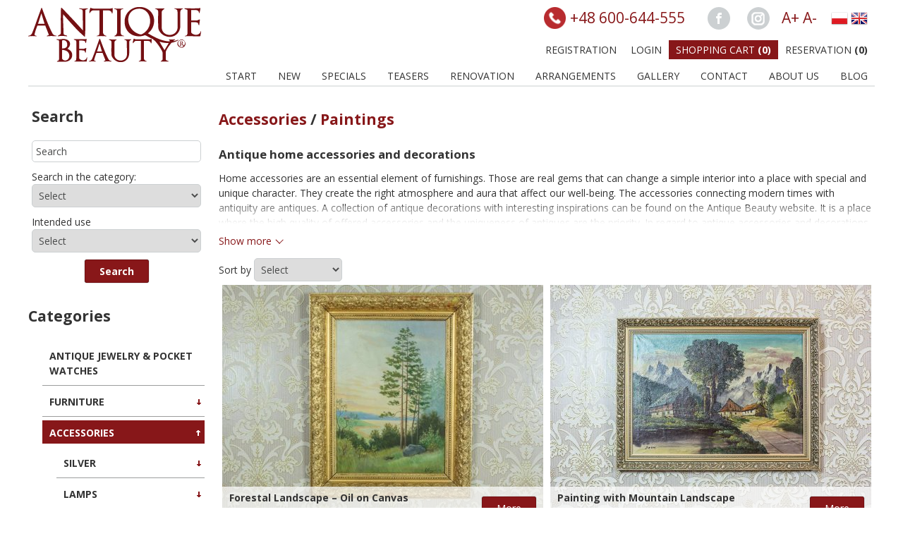

--- FILE ---
content_type: text/html; charset=UTF-8
request_url: https://antiquebeauty.eu/en/category/accessories/paintings
body_size: 13159
content:
<!DOCTYPE html PUBLIC "-//W3C//DTD XHTML 1.0 Transitional//EN" "http://www.w3.org/TR/xhtml1/DTD/xhtml1-transitional.dtd">
<html xmlns="http://www.w3.org/1999/xhtml" xml:lang="en" lang="en">
	<head>
	<title>Antique Beauty - Paintings</title>
	<meta http-equiv="Content-Type" content="text/html; charset=UTF-8"/>
	<meta name="description" content="Products in category Paintings of shop Antique Beauty"/>
	<meta name="author" content="NSF.pl"/>
	<meta name="robots" content="index,follow"/>
	<meta name="viewport" content="width=device-width, initial-scale=1"/>
	<base href="https://antiquebeauty.eu/"/>
	<link rel="stylesheet" type="text/css" media="all" href="css/pack.css?18"/>
	<link rel="stylesheet" type="text/css" media="all" href="css/ui/custom-theme/jquery-ui.min.css?18"/>
	<link rel="stylesheet" type="text/css" media="all" href="skins/antyki/user/images/pack.css?18"/>
	<script type="text/javascript" src="js/pack.js?18"></script>
	<script type="text/javascript" src="skins/antyki/user/images/main.js?18"></script>
	<script type="text/javascript">
	<!--
		var addingProduktNow=false,_dictionary={
		"zamknij_wszystkie":"Close all","blad_w_polu":"Error in the box:","Wystapil_blad_w_formularzu":"An error in the form has occured!",
		"Pole":"Box","rozni_sie_od_pola":"is different from the box","strona_seo":"page",
		"Wartosc_nie_moze_byc_mniejsza_niz":"The value cannot be lower than","w_polu":"in the box:",
		"Wartosc_nie_moze_byc_wieksza_niz":"The value cannot be higher than","wartosc_musi_byc_liczba_calkowita":"The value must be an integer number",
		"haslo_min_5":"Password must contain at least 5 characters.","za_duzo_znakow":"Too many characters in the box","za_malo_znakow":"Too few characters in the box",
		"Expand_the_image":"Expand the picture","Expand":"Expand","next":"Next","previous":"Previous","Close":"Close",
		"Zapisz":"Save","maksymalna_liczba_znakow":"The maximum number of characters","usunac_pozycje_z_koszyka":"Do you want to delete this item from the Shipping Cart?","uwaga":"Error","add":"add",
		"Wiecej":"Show more","Mniej":"Show less"
		};
	-->
	</script>
		<script>
	window.dataLayer = window.dataLayer || [];
	function gtag(){dataLayer.push(arguments);}
	gtag('consent','default',{
		'ad_storage':'denied',
		'analytics_storage':'denied',
		'ad_personalization':'denied',
		'ad_user_data':'denied',
		'functionality_storage':'denied',
		'personalization_storage':'denied',
		'security_storage':'granted',
		'wait_for_update':1000
	});
	gtag("set","ads_data_redaction",true);
	</script>

	<!-- Google Tag Manager -->
	<script>(function(w,d,s,l,i){w[l]=w[l]||[];w[l].push({'gtm.start':
	new Date().getTime(),event:'gtm.js'});var f=d.getElementsByTagName(s)[0],
	j=d.createElement(s),dl=l!='dataLayer'?'&l='+l:'';j.async=true;j.src=
	'https://www.googletagmanager.com/gtm.js?id='+i+dl;f.parentNode.insertBefore(j,f);
	})(window,document,'script','dataLayer','GTM-NNPGBZ');</script>
	<!-- End Google Tag Manager -->

	<!-- Facebook Pixel Code -->
	<script type="text/javascript">window.fbq=function(){}</script>
	<script type="text/javascript" src='https://www.google.com/recaptcha/api.js?onload=onloadRecaptcha&amp;render=explicit'></script>
		<meta name="facebook-domain-verification" content="rjn5z4ntv54mo7lvoyr9d6ijie0ki3"/>
		<meta name="google-site-verification" content="pqKUiZKiVvrgVMNDvOpba-Nzv8pyLc7liGo5jgcAObI"/>
	</head>
	<body class="category">	<div class="site"> 
		<div id="top" class="moduleplace">
		<div class="module_box_holder"><div class="module_box_holder_top top_mbh_t"></div><div class="module_box_holder_center top_mbh_c"><div class="module_box_one Img top_Img top_Img1 module_86"><div class="ModuleContent">
	<div class="ModuleContentHeader"></div>
	<div class="ModuleContentBody"><a href="en" title="Logo Antique Beauty"><img src="skins/antyki/user/images/meble-i-akcesoria-antyczne-antyki-1040640b40fa55cbc104df6240080e71.png" alt="Logo Antique Beauty"/></a></div>
	<div class="ModuleContentFooter"></div>
</div></div><div class="module_box_one ChoseLangBox top_ChoseLangBox top_ChoseLangBox1 module_124"><div class="ModuleContent">
	<div class="ModuleContentHeader"></div>
	<div class="ModuleContentBody"><a href="/pl" title="PL" class="PL"><img src="images/flags/pl.png" alt="PL"/></a> <a href="/en" title="EN" class="EN"><img src="images/flags/en.png" alt="EN"/></a> </div>
	<div class="ModuleContentFooter"></div>
</div></div><div class="module_box_one BlokHTML top_BlokHTML top_BlokHTML1 module_152"><div class="ModuleContent">
	<div class="ModuleContentHeader"></div>
	<div class="ModuleContentBody"><a title="Increase font" href="javascript:void(0)" onclick="rozmiarTekstu(1)" tabindex="1">A+</a>
<a title="Decrease font" href="javascript:void(0)" onclick="rozmiarTekstu(-1)" tabindex="1">A-</a></div>
	<div class="ModuleContentFooter"></div>
</div></div><div class="module_box_one Menu top_Menu top_Menu1 module_122"><div class="ModuleContent">
	<div class="ModuleContentHeader"></div>
	<div class="ModuleContentBody"><ul><li class="menu_position menu_position_1 "><a href="https://www.facebook.com/antiquebeauty.eu" target="_blank" title="Facebook"></a></li><li class="menu_position menu_position_2 "><a href="https://www.instagram.com/antiquebeauty1/" target="_blank" title="Instagram"></a></li></ul><div class="clear"></div></div>
	<div class="ModuleContentFooter"></div>
</div></div><div class="module_box_one BlokHTML top_BlokHTML top_BlokHTML2 module_158"><div class="ModuleContent">
	<div class="ModuleContentHeader"></div>
	<div class="ModuleContentBody"><a href="tel:+48 600-644-555">+48 600-644-555</a></div>
	<div class="ModuleContentFooter"></div>
</div></div><div class="module_box_one Menu top_Menu top_Menu2 module_123"><div class="ModuleContent">
	<div class="ModuleContentHeader"></div>
	<div class="ModuleContentBody"><ul><li class="menu_position menu_position_1 register"><a href="en/user/new-account" target="_self" title="Registration">Registration</a></li><li class="menu_position menu_position_2 login"><a href="en/user/login" target="_self" title="Login">Login</a></li><li class="menu_position menu_position_3 cartCount"><a href="en/shipping-cart" target="_self" title="Shopping Cart">Shopping Cart <span class="koszykIlosc">(0)</span></a></li><li class="menu_position menu_position_4 rezCount"><a href="en/reservation" target="_self" title="Reservation">Reservation <span class="rezerwacjaIlosc">(0)</span></a></li></ul><div class="clear"></div></div>
	<div class="ModuleContentFooter"></div>
</div></div><div class="module_box_one Menu top_Menu top_Menu3 module_125"><div class="ModuleContent">
	<div class="ModuleContentHeader"></div>
	<div class="ModuleContentBody"><ul><li class="menu_position menu_position_1 "><a href="en" target="_self" title="Start">Start</a></li><li class="menu_position menu_position_2 "><a href="en/novelties" target="_self" title="New">New</a></li><li class="menu_position menu_position_3 "><a href="en/specials" target="_self" title="Specials">Specials</a></li><li class="menu_position menu_position_4 "><a href="en/article/teasers" target="_self" title="Teasers">Teasers</a></li><li class="menu_position menu_position_5 menu_position_parent "><a href="en/article/antique-furniture-renovation" target="_self" title="Renovation">Renovation</a><ul><li class="menu_position menu_position_1 "><a href="en/article/woodworm-treatment" target="_self" title="Woodworm Treatment">Woodworm Treatment</a></li><li class="menu_position menu_position_2 "><a href="en/article/restoration-of-damaged-veneer" target="_self" title="Restoration of Damaged Veneer">Restoration of Damaged Veneer</a></li><li class="menu_position menu_position_3 "><a href="en/article/french-polishing" target="_self" title="French polishing">French polishing</a></li></ul><div class="clear"></div></li><li class="menu_position menu_position_6 "><a href="en/article/arrangements" target="_self" title="Arrangements">Arrangements</a></li><li class="menu_position menu_position_7 "><a href="en/galeria" target="_self" title="Gallery">Gallery</a></li><li class="menu_position menu_position_8 "><a href="en/contact" target="_self" title="Contact">Contact</a></li><li class="menu_position menu_position_9 "><a href="en/article/about-us" target="_self" title="About us">About us</a></li><li class="menu_position menu_position_10 "><a href="https://antiquebeauty.eu/blog" target="_self" title="BLOG">BLOG</a></li></ul><div class="clear"></div></div>
	<div class="ModuleContentFooter"></div>
</div></div><div class="module_box_one Banner top_Banner top_Banner1 module_159"><div class="ModuleContent">
	<div class="ModuleContentHeader"></div>
	<div class="ModuleContentBody"></div>
	<div class="ModuleContentFooter"></div>
</div></div><div class="Clear"></div></div><div class="module_box_holder_bottom top_mbh_b"></div></div></div>
		<div class="clear"></div>
		<div id="columntop" class="moduleplace">
		<div class="module_box_holder"><div class="module_box_holder_top columntop_mbh_t"></div><div class="module_box_holder_center columntop_mbh_c"><div class="Clear"></div></div><div class="module_box_holder_bottom columntop_mbh_b"></div></div></div>
		<div id="columnright" class="moduleplace moduleplaceEmpty">
		</div>
		<div id="columnleft" class="moduleplace">
		<div class="module_box_holder"><div class="module_box_holder_top columnleft_mbh_t"></div><div class="module_box_holder_center columnleft_mbh_c"><div class="module_box_one SearchBox columnleft_SearchBox columnleft_SearchBox1 module_98"><div class="ModuleContent">
	<div class="ModuleContentHeader"><h2>Search</h2></div>
	<div class="ModuleContentBody">
		<form name="szukajka" method="post" action="search">
			<span class="fraza_text">Search:</span> <input type="text" name="fraza" class="inputFrazaText" value="Search"/>
						<div class="searchCat">
				<span class="cat_text">Search in the category:</span>
				<select name="category">
					<option value="0">Select</option>
					<option value="106">-Antique Jewelry & Pocket Watches</option><option value="26">-Furniture</option><option value="32">&nbsp;&nbsp;-Exclusives</option><option value="1">&nbsp;&nbsp;-Desks</option><option value="2">&nbsp;&nbsp;-Bookcases / Office Sets</option><option value="3">&nbsp;&nbsp;-Armchairs / Thrones</option><option value="4">&nbsp;&nbsp;-Couches / Sofas</option><option value="10">&nbsp;&nbsp;-Living Room Sets</option><option value="5">&nbsp;&nbsp;-Commodes / Drinks Cabinets</option><option value="11">&nbsp;&nbsp;-Sideboards / Buffets</option><option value="6">&nbsp;&nbsp;-Dining Room Sets</option><option value="14">&nbsp;&nbsp;-Secretary Desks / Writing Desks</option><option value="7">&nbsp;&nbsp;-Chests / Coffers</option><option value="8">&nbsp;&nbsp;-Side Tables / Console Tables / Coffee Tables</option><option value="12">&nbsp;&nbsp;-Tables / Chairs</option><option value="19">&nbsp;&nbsp;-Wardrobes / Armoires</option><option value="20">&nbsp;&nbsp;-Vanities / Mirrors</option><option value="21">&nbsp;&nbsp;-Showcases / Cabinets</option><option value="104">&nbsp;&nbsp;-Bedroom Furniture</option><option value="22">-Accessories</option><option value="34">&nbsp;&nbsp;-Silver</option><option value="42">&nbsp;&nbsp;&nbsp;&nbsp;-Antique silver dishes</option><option value="23">&nbsp;&nbsp;-Lamps</option><option value="40">&nbsp;&nbsp;&nbsp;&nbsp;-Antique Kerosene Lamps</option><option value="41">&nbsp;&nbsp;&nbsp;&nbsp;-Antique Electric Lamps</option><option value="24">&nbsp;&nbsp;-Paintings</option><option value="25">&nbsp;&nbsp;-Clocks</option><option value="37">&nbsp;&nbsp;&nbsp;&nbsp;-Antique Wall Clocks</option><option value="38">&nbsp;&nbsp;&nbsp;&nbsp;-Antique Dresser & Mantel Clocks</option><option value="39">&nbsp;&nbsp;&nbsp;&nbsp;-Antique Grandfather Clocks</option><option value="31">&nbsp;&nbsp;-Porcelain & Glass</option><option value="35">&nbsp;&nbsp;-Prints</option><option value="33">&nbsp;&nbsp;-Other</option><option value="36">&nbsp;&nbsp;-other</option><option value="71">-Filter Categories</option><option value="44">&nbsp;&nbsp;-19th-Century Furniture</option><option value="45">&nbsp;&nbsp;-Biedermeier Furniture</option><option value="46">&nbsp;&nbsp;-Eclectic Furniture</option><option value="47">&nbsp;&nbsp;-Neo-Baroque Furniture</option><option value="48">&nbsp;&nbsp;-Neo-Renaissance Furniture</option><option value="49">&nbsp;&nbsp;-Art Deco Furniture</option><option value="50">&nbsp;&nbsp;-Furniture from the Interwar Period</option><option value="51">&nbsp;&nbsp;-Louis Philippe Furniture</option><option value="52">&nbsp;&nbsp;-Sheraton Furniture</option><option value="53">&nbsp;&nbsp;-Neo-Rococo Furniture</option><option value="54">&nbsp;&nbsp;-Napoleon III Furniture</option><option value="55">&nbsp;&nbsp;-Antique Furniture: Walnut</option><option value="56">&nbsp;&nbsp;-Antique Furniture: Mahogany</option><option value="57">&nbsp;&nbsp;-Antique Furniture: Oak</option><option value="58">&nbsp;&nbsp;-Antique Furniture: Rosewood</option><option value="59">&nbsp;&nbsp;-Antique Furniture: Birch</option><option value="61">&nbsp;&nbsp;-19th-Century Desks</option><option value="62">&nbsp;&nbsp;-Eclectic Desks</option><option value="63">&nbsp;&nbsp;-Neo-Baroque Desks</option><option value="64">&nbsp;&nbsp;-Neo-Renaissance Desks</option><option value="65">&nbsp;&nbsp;-Art Deco Desks</option><option value="66">&nbsp;&nbsp;-Desks from the Interwar Period</option><option value="67">&nbsp;&nbsp;-Antique Desks: Mahogany</option><option value="68">&nbsp;&nbsp;-Antique Desks: Oak</option><option value="69">&nbsp;&nbsp;-19th-Century Armchairs</option><option value="70">&nbsp;&nbsp;-Rococo Armchairs</option><option value="43">&nbsp;&nbsp;-18th-Century Furniture</option><option value="72">&nbsp;&nbsp;-Neo-Rococo Armchairs</option><option value="73">&nbsp;&nbsp;-Biedermeier Armchairs</option><option value="74">&nbsp;&nbsp;-Louis Philippe Armchairs</option><option value="75">&nbsp;&nbsp;-Eclectic Armchairs</option><option value="76">&nbsp;&nbsp;-Armchairs from the Interwar Period</option><option value="77">&nbsp;&nbsp;-Antique Armchairs: Walnut</option><option value="78">&nbsp;&nbsp;-Antique Armchairs: Oak</option><option value="80">&nbsp;&nbsp;-19th-Century Sofas & Couches</option><option value="81">&nbsp;&nbsp;-Biedermeier Sofas & Couches</option><option value="82">&nbsp;&nbsp;-Neo-Rococo Sofas & Couches</option><option value="83">&nbsp;&nbsp;-Eclectic Sofas & Couches</option><option value="84">&nbsp;&nbsp;-Louis Philippe Sofas & Couches</option><option value="85">&nbsp;&nbsp;-Art Deco Sofas & Couches</option><option value="86">&nbsp;&nbsp;-Napoleon III Sofas & Couches</option><option value="87">&nbsp;&nbsp;-Sofas & Couches: Walnut</option><option value="88">&nbsp;&nbsp;-Sofas & Couches: Mahogany</option><option value="89">&nbsp;&nbsp;-19th-Century Commodes & Wet Bars</option><option value="90">&nbsp;&nbsp;-Eclectic Commodes & Wet Bars</option><option value="91">&nbsp;&nbsp;-Biedermeier Commodes & Wet Bars</option><option value="92">&nbsp;&nbsp;-Victorian Commodes & Wet Bars</option><option value="93">&nbsp;&nbsp;-Louis Philippe Commodes & Wet Bars</option><option value="94">&nbsp;&nbsp;-Art Nouveau Commodes & Wet Bars</option><option value="95">&nbsp;&nbsp;-Neo-Renaissance Commodes & Wet Bars</option><option value="96">&nbsp;&nbsp;-Sheraton Commodes & Wet Bars</option><option value="97">&nbsp;&nbsp;-Neo-Baroque Commodes & Wet Bars</option><option value="98">&nbsp;&nbsp;-Biedermeier Chairs</option><option value="99">&nbsp;&nbsp;-Antique Commodes & Wet Bars: Walnut</option><option value="100">&nbsp;&nbsp;-Antique Commodes & Wet Bars: Mahogany</option><option value="101">&nbsp;&nbsp;-Antique Commodes & Wet Bars: Oak</option><option value="102">&nbsp;&nbsp;-Antique Commodes & Wet Bars: Rosewood</option><option value="103">&nbsp;&nbsp;-Antique Commodes & Wet Bars: Birch</option><option value="105">-New Porcelain, Glass & Crystal</option>				</select>
			</div>
									<div class="searchCecha">
				<span class="searchCecha_text">Intended use</span>
				<select name="cechaS[12]">
					<option value="">Select</option>
					<option value="11-bedroom">bedroom</option><option value="12-dining room">dining room</option><option value="10-living room">living room</option>				</select>
			</div>
						<input type="submit" value="Search" class="button"/>
		</form>
		<script type="text/javascript">
			$("div.module_98 input[name=fraza]").focus(function(){
				if($(this).val()=="Search")$(this).val("");
			}).blur(function(){
				if($(this).val()=="")$(this).val("Search");
			});
			$('div.module_98 form[name=szukajka]').submit(function(){
				if($(this).find("input[name=fraza]").val()=="Search")$("input[name=fraza]").val("");
			});
		</script>
	</div>
	<div class="ModuleContentFooter"></div>
</div></div><div class="module_box_one KategoryTree columnleft_KategoryTree columnleft_KategoryTree1 module_99"><div class="ModuleContent">
	<div class="ModuleContentHeader"><h2>Categories</h2></div>
	<div class="ModuleContentBody"><ul class="ul_45936"><li><a href="/en/category/antique-jewelry-pocket-watches" title="Antique Jewelry &amp; Pocket Watches">Antique Jewelry & Pocket Watches</a></li><li class="scrollArrow"><a href="/en/category/furniture" title="Furniture">Furniture</a><div class="scrollkategory"><span class="ui-icon ui-icon-arrowthick-1-s"></span></div><ul style="display:none;"><li><a href="/en/category/furniture/exclusives" title="Exclusives">Exclusives</a></li><li><a href="/en/category/furniture/desks" title="Desks">Desks</a></li><li><a href="/en/category/furniture/bookcases-office-sets" title="Bookcases / Office Sets">Bookcases / Office Sets</a></li><li><a href="/en/category/furniture/armchairs-thrones" title="Armchairs / Thrones">Armchairs / Thrones</a></li><li><a href="/en/category/furniture/couches-sofas" title="Couches / Sofas">Couches / Sofas</a></li><li><a href="/en/category/furniture/living-room-sets" title="Living Room Sets">Living Room Sets</a></li><li><a href="/en/category/furniture/commodes-drinks-cabinets" title="Commodes / Drinks Cabinets">Commodes / Drinks Cabinets</a></li><li><a href="/en/category/furniture/sideboards-buffets" title="Sideboards / Buffets">Sideboards / Buffets</a></li><li><a href="/en/category/furniture/kitchen-room-sets" title="Dining Room Sets">Dining Room Sets</a></li><li><a href="/en/category/furniture/secretary-desks-writing-desks" title="Secretary Desks / Writing Desks">Secretary Desks / Writing Desks</a></li><li><a href="/en/category/furniture/chests-coffers" title="Chests / Coffers">Chests / Coffers</a></li><li><a href="/en/category/furniture/side-tables-console-tables-coffee-tables" title="Side Tables / Console Tables / Coffee Tables">Side Tables / Console Tables / Coffee Tables</a></li><li><a href="/en/category/furniture/tables-chairs" title="Tables / Chairs">Tables / Chairs</a></li><li><a href="/en/category/furniture/wardrobes-armoires" title="Wardrobes / Armoires">Wardrobes / Armoires</a></li><li><a href="/en/category/furniture/vanities-mirrors" title="Vanities / Mirrors">Vanities / Mirrors</a></li><li><a href="/en/category/furniture/showcases-cabinets" title="Showcases / Cabinets">Showcases / Cabinets</a></li><li><a href="/en/category/furniture/bedroom-furniture" title="Bedroom Furniture">Bedroom Furniture</a></li></ul><div class="clear"></div></li><li class="scrollArrow"><a href="/en/category/accessories" title="Accessories">Accessories</a><div class="scrollkategory"><span class="ui-icon ui-icon-arrowthick-1-s"></span></div><ul style="display:none;"><li class="scrollArrow"><a href="/en/category/accessories/silver" title="Silver">Silver</a><div class="scrollkategory"><span class="ui-icon ui-icon-arrowthick-1-s"></span></div><ul style="display:none;"><li><a href="/en/category/accessories/silver/antique-silver-dishes" title="Antique silver dishes">Antique silver dishes</a></li></ul><div class="clear"></div></li><li class="scrollArrow"><a href="/en/category/accessories/lamps" title="Lamps">Lamps</a><div class="scrollkategory"><span class="ui-icon ui-icon-arrowthick-1-s"></span></div><ul style="display:none;"><li><a href="/en/category/accessories/lamps/antique-kerosene-lamps" title="Antique Kerosene Lamps">Antique Kerosene Lamps</a></li><li><a href="/en/category/accessories/lamps/antique-electric-lamps" title="Antique Electric Lamps">Antique Electric Lamps</a></li></ul><div class="clear"></div></li><li class="selected openLi"><a href="/en/category/accessories/paintings" class="selected" title="Paintings">Paintings</a></li><li class="scrollArrow"><a href="/en/category/accessories/clocks" title="Clocks">Clocks</a><div class="scrollkategory"><span class="ui-icon ui-icon-arrowthick-1-s"></span></div><ul style="display:none;"><li><a href="/en/category/accessories/clocks/antique-wall-clocks" title="Antique Wall Clocks">Antique Wall Clocks</a></li><li><a href="/en/category/accessories/clocks/antique-dresser-and-mantel-clocks" title="Antique Dresser &amp; Mantel Clocks">Antique Dresser & Mantel Clocks</a></li><li><a href="/en/category/accessories/clocks/antique-grandfather-clocks" title="Antique Grandfather Clocks">Antique Grandfather Clocks</a></li></ul><div class="clear"></div></li><li><a href="/en/category/accessories/porcelain-glass" title="Porcelain &amp; Glass">Porcelain & Glass</a></li><li><a href="/en/category/accessories/prints" title="Prints">Prints</a></li><li><a href="/en/category/accessories/other" title="Other">Other</a></li></ul><div class="clear"></div></li><li><a href="/en/category/new-porcelain-glass-crystal" title="New Porcelain, Glass &amp; Crystal">New Porcelain, Glass & Crystal</a></li></ul><div class="clear"></div><script type="text/javascript">
				<!--
				if($('ul.ul_45936 li.selected').length)(function(){
						var obj=$('ul.ul_45936 li.selected').closest('ul');
						while(!obj.hasClass('ul_45936')&&obj.parent().is('li')){
							if(obj.is(':visible'))break;
							else{
								obj.show();
								if(obj.parent('li').children('div.scrollkategory').length){
									obj.parent('li').children('div.scrollkategory').children('span').removeClass('ui-icon-arrowthick-1-s').addClass('ui-icon-arrowthick-1-n');
									obj.parent('li').addClass('openLi').children('div.scrollkategory').prev().addClass('selected');
								}
							}
							if(!obj.parent().closest('ul').length)break;
							else obj=obj.parent().closest('ul');
						}
					})();
				-->
				</script></div>
	<div class="ModuleContentFooter"></div>
</div></div><div class="module_box_one FbLikeBox columnleft_FbLikeBox columnleft_FbLikeBox1 module_127"><div class="ModuleContent">
	<div class="ModuleContentHeader"><h3>Like us on Facebook</h3></div>
	<div class="ModuleContentBody"><iframe src="//www.facebook.com/plugins/likebox.php?href=http%3A%2F%2Ffacebook.com%2Fantiquebeauty.eu&amp;width=250&amp;height=266&amp;colorscheme=light&amp;show_faces=true&amp;border_color&amp;stream=false&amp;header=false&amp;force_wall=false" scrolling="no" frameborder="0" style="border:none; overflow:hidden; width:250px; height:266px;"></iframe></div>
	<div class="ModuleContentFooter"></div>
</div></div><div class="module_box_one BlokHTML columnleft_BlokHTML columnleft_BlokHTML1 module_161"><div class="ModuleContent">
	<div class="ModuleContentHeader"></div>
	<div class="ModuleContentBody"><p><img style="vertical-align: middle;" title="insta_box.png" src="image.php?f=upload/meble-i-akcesoria-antyczne-antyki-e72ee981b443eb07aa5613a3d23caf8d.png&amp;w=0,0" alt="" width="193" height="254" /></p></div>
	<div class="ModuleContentFooter"></div>
</div></div><div class="Clear"></div></div><div class="module_box_holder_bottom columnleft_mbh_b"></div></div></div>
		<div id="columncenter" class="moduleplace">
		<div class="module_box_holder"><div class="module_box_holder_top columncenter_mbh_t"></div><div class="module_box_holder_center columncenter_mbh_c"><div class="module_box_one ProductList columncenter_ProductList columncenter_ProductList1 module_27"><div class="ModuleContent">
	<div class="ModuleContentHeader"><p class="pathKategory"  style=" font-size: 1.5em; font-weight: 700;"><span itemscope itemtype="http://data-vocabulary.org/Breadcrumb"><a itemprop="url" href="category/accessories" title="Accessories"><span itemprop="title">Accessories</a></span> / <span itemscope itemtype="http://data-vocabulary.org/Breadcrumb"><a itemprop="url" href="category/accessories/paintings" title="Paintings"><span itemprop="title">Paintings</a></span></p></div>
	<div class="ModuleContentBody product_list">
<div class="categoryDescription categoryDescriptionTop"><h1 style="font-size:1.2em;">Antique home accessories and decorations</h1><div><p><span lang="EN-US">Home accessories are an essential element of furnishings. Those are real gems that can change a simple interior into a place with special and unique character. They create the right atmosphere and aura that affect our well-being. The accessories connecting modern times with antiquity are antiques. A collection of antique decorations with interesting inspirations can be found on the Antique Beauty website. It is a place where the high quality of offered accessories and the uniqueness of antiques are the priority. In regard to antique accessories and decorations, the online store offers: Art Nouveau figurines, paintings with interesting motifs, prewar coat racks, and unique wall clocks. These are phenomenal propositions at excellent prices. Each available item is after thorough renovation, which is confirmed with a certificate of authenticity. Antique Beauty will take you to a world where beauty, elegance, and love for antiques come first. An antique-style interior will be a relief for you and bring you a moment of relax. </span></p>
<p><div class="clear"></div></div></div><div class="sort"><form method="post" action="">
			<span>Sort by</span> <select name="sortTowarLista" onchange="form.submit()">
				<option value="0">Select</option>
				<option value="1">min. prices</option>
				<option value="2">max. prices</option>
				<option value="3">names from A</option>
				<option value="4">names from Z</option>
				<option value="5">the latest</option>
				<option value="6">the oldest</option>
			</select>
			</form></div><div class="clear"></div>	<div>
<div class="product_box">
	<a class="mainPic centerIMG" href="en/item/accessories/paintings/forestal-landscape-oil-on-canvas" rel="files/200_150_antiquebeauty-5fb666b4cda80b683ac0647dd1d58b45.jpg" title="Forestal Landscape &ndash; Oil on Canvas">
		<img class="pic" src="files/455_340_antiquebeauty-5fb666b4cda80b683ac0647dd1d58b45.jpg" alt="Forestal Landscape &ndash; Oil on Canvas"/>
	</a>
	<div class="produkt_info">
		<h4 class="productName"><a href="en/item/accessories/paintings/forestal-landscape-oil-on-canvas" title="Forestal Landscape &ndash; Oil on Canvas">Forestal Landscape &ndash; Oil on Canvas</a></h4>
		<div class="price"><span class="price_normal"><span class="priceV">1 350,00</span> <span class="cur">PLN</span></span></div>
		
		<div class="cechy"><ul class="produkt_cechy"><li><span class="cechaNazwa">Circa</span> <div class="cechaWartosci"><span class="cechaWartosc">1897</span></div></li><li><span class="cechaNazwa">Country/place of origin</span> <div class="cechaWartosci"><span class="cechaWartosc">Scandinavia</span></div></li><li><span class="cechaNazwa">Dimensions with frame</span> <div class="cechaWartosci"><span class="cechaWartosc">62 X 81 cm</span></div></li></ul></div>
		<div class="links"><a href="en/item/accessories/paintings/forestal-landscape-oil-on-canvas" title="See more" class="szczegoly no-button">More</a></div>
	</div>
</div><div class="product_box">
	<a class="mainPic centerIMG" href="en/item/accessories/paintings/painting-with-mountain-landscape" rel="files/200_150_antiquebeauty-1e43a4b2595ec52c304cbd7c4c07d1e4.jpg" title="Painting with Mountain Landscape">
		<img class="pic" src="files/455_340_antiquebeauty-1e43a4b2595ec52c304cbd7c4c07d1e4.jpg" alt="Painting with Mountain Landscape"/>
	</a>
	<div class="produkt_info">
		<h4 class="productName"><a href="en/item/accessories/paintings/painting-with-mountain-landscape" title="Painting with Mountain Landscape">Painting with Mountain Landscape</a></h4>
		<div class="price"><span class="price_normal"><span class="priceV">2 100,00</span> <span class="cur">PLN</span></span></div>
		
		<div class="cechy"><ul class="produkt_cechy"><li><span class="cechaNazwa">Circa</span> <div class="cechaWartosci"><span class="cechaWartosc">1970/80</span></div></li><li><span class="cechaNazwa">Country/place of origin</span> <div class="cechaWartosci"><span class="cechaWartosc">Western Europe</span></div></li><li><span class="cechaNazwa">Dimensions with frame</span> <div class="cechaWartosci"><span class="cechaWartosc">60 x 80.5 cm</span></div></li></ul></div>
		<div class="links"><a href="en/item/accessories/paintings/painting-with-mountain-landscape" title="See more" class="szczegoly no-button">More</a></div>
	</div>
</div><div class="product_box">
	<a class="mainPic centerIMG" href="en/item/accessories/paintings/oil-painting-winter-rural-landscape" rel="files/200_150_meble-i-akcesoria-antyczne-antyki-4fc287beb867dfeb020ae915525fa948.jpg" title="Oil Painting - Winter Rural Landscape">
		<img class="pic" src="files/455_340_meble-i-akcesoria-antyczne-antyki-4fc287beb867dfeb020ae915525fa948.jpg" alt="Oil Painting - Winter Rural Landscape"/>
	</a>
	<div class="produkt_info">
		<h4 class="productName"><a href="en/item/accessories/paintings/oil-painting-winter-rural-landscape" title="Oil Painting - Winter Rural Landscape">Oil Painting - Winter Rural Landscape</a></h4>
		<div class="price"><span class="price_normal"><span class="priceV">3 500,00</span> <span class="cur">PLN</span></span></div>
		
		<div class="cechy"><ul class="produkt_cechy"><li><span class="cechaNazwa">Circa</span> <div class="cechaWartosci"><span class="cechaWartosc">the early 20th century</span></div></li><li><span class="cechaNazwa">Country/place of origin</span> <div class="cechaWartosci"><span class="cechaWartosc">Austria</span></div></li><li><span class="cechaNazwa">Dimensions with frame</span> <div class="cechaWartosci"><span class="cechaWartosc">52 x 33 cm</span></div></li></ul></div>
		<div class="links"><a href="en/item/accessories/paintings/oil-painting-winter-rural-landscape" title="See more" class="szczegoly no-button">More</a></div>
	</div>
</div><div class="product_box">
	<a class="mainPic centerIMG" href="en/item/accessories/prints/paintings/18th-century-set-of-engravings-signed-by-m-e-and-j-j-ridinger" rel="files/200_150_meble-i-akcesoria-antyczne-antyki-ee1f24f025180317f6ca413b8ef0a893.jpg" title="18th-Century Set of Engravings Signed by M. E. and J. J. Ridinger">
		<img class="pic" src="files/455_340_meble-i-akcesoria-antyczne-antyki-ee1f24f025180317f6ca413b8ef0a893.jpg" alt="18th-Century Set of Engravings Signed by M. E. and J. J. Ridinger"/>
	</a>
	<div class="produkt_info">
		<h4 class="productName"><a href="en/item/accessories/prints/paintings/18th-century-set-of-engravings-signed-by-m-e-and-j-j-ridinger" title="18th-Century Set of Engravings Signed by M. E. and J. J. Ridinger">18th-Century Set of Engravings Signed by M. E. and J. J. Ridinger</a></h4>
		<div class="price"><span class="price_normal"><span class="priceV">3 900,00</span> <span class="cur">PLN</span></span></div>
		
		<div class="cechy"><ul class="produkt_cechy"><li><span class="cechaNazwa">Circa</span> <div class="cechaWartosci"><span class="cechaWartosc">the 2nd half of the 18th century</span></div></li><li><span class="cechaNazwa">Country/place of origin</span> <div class="cechaWartosci"><span class="cechaWartosc">Austria</span></div></li><li><span class="cechaNazwa">Height</span> <div class="cechaWartosci"><span class="cechaWartosc">49 cm</span></div></li></ul></div>
		<div class="links"><a href="en/item/accessories/prints/paintings/18th-century-set-of-engravings-signed-by-m-e-and-j-j-ridinger" title="See more" class="szczegoly no-button">More</a></div>
	</div>
</div><div class="product_box">
	<a class="mainPic centerIMG" href="en/item/accessories/paintings/19th-century-oil-on-canvas" rel="files/200_150_meble-i-akcesoria-antyczne-antyki-b86d09806a3719c2778d9a7a14a97464.jpg" title="19th-Century Oil on Canvas">
		<img class="pic" src="files/455_340_meble-i-akcesoria-antyczne-antyki-b86d09806a3719c2778d9a7a14a97464.jpg" alt="19th-Century Oil on Canvas"/>
	</a>
	<div class="produkt_info">
		<h4 class="productName"><a href="en/item/accessories/paintings/19th-century-oil-on-canvas" title="19th-Century Oil on Canvas">19th-Century Oil on Canvas</a></h4>
		<div class="price"><span class="price_normal"><span class="priceV">5 200,00</span> <span class="cur">PLN</span></span></div>
		
		<div class="cechy"><ul class="produkt_cechy"><li><span class="cechaNazwa">Circa</span> <div class="cechaWartosci"><span class="cechaWartosc">the 19th century</span></div></li><li><span class="cechaNazwa">Country/place of origin</span> <div class="cechaWartosci"><span class="cechaWartosc">Austria</span></div></li><li><span class="cechaNazwa">Dimensions with frame</span> <div class="cechaWartosci"><span class="cechaWartosc">47 x 57 cm</span></div></li></ul></div>
		<div class="links"><a href="en/item/accessories/paintings/19th-century-oil-on-canvas" title="See more" class="szczegoly no-button">More</a></div>
	</div>
</div><div class="product_box">
	<a class="mainPic centerIMG" href="en/item/accessories/paintings/portrait-of-small-boy" rel="files/200_150_meble-i-akcesoria-antyczne-antyki-61da37b4ba20aa0c9330e64869e61d57.jpg" title="Portrait of Small Boy">
		<img class="pic" src="files/455_340_meble-i-akcesoria-antyczne-antyki-61da37b4ba20aa0c9330e64869e61d57.jpg" alt="Portrait of Small Boy"/>
	</a>
	<div class="produkt_info">
		<h4 class="productName"><a href="en/item/accessories/paintings/portrait-of-small-boy" title="Portrait of Small Boy">Portrait of Small Boy</a></h4>
		<div class="price"><span class="price_normal"><span class="priceV">1 800,00</span> <span class="cur">PLN</span></span></div>
		
		<div class="cechy"><ul class="produkt_cechy"><li><span class="cechaNazwa">Circa</span> <div class="cechaWartosci"><span class="cechaWartosc">after 1945</span></div></li><li><span class="cechaNazwa">Country/place of origin</span> <div class="cechaWartosci"><span class="cechaWartosc">Western Europe</span></div></li><li><span class="cechaNazwa">Dimensions with frame</span> <div class="cechaWartosci"><span class="cechaWartosc">53 x 66 cm</span></div></li></ul></div>
		<div class="links"><a href="en/item/accessories/paintings/portrait-of-small-boy" title="See more" class="szczegoly no-button">More</a></div>
	</div>
</div><div class="product_box">
	<a class="mainPic centerIMG" href="en/item/accessories/paintings/contemporary-painting-with-genre-scene" rel="files/200_150_meble-i-akcesoria-antyczne-antyki-58d7c15b584b135adb157035bec99c81.jpg" title="Contemporary Painting with Genre Scene">
		<img class="pic" src="files/455_340_meble-i-akcesoria-antyczne-antyki-58d7c15b584b135adb157035bec99c81.jpg" alt="Contemporary Painting with Genre Scene"/>
	</a>
	<div class="produkt_info">
		<h4 class="productName"><a href="en/item/accessories/paintings/contemporary-painting-with-genre-scene" title="Contemporary Painting with Genre Scene">Contemporary Painting with Genre Scene</a></h4>
		<div class="price"><span class="price_normal"><span class="priceV">3 000,00</span> <span class="cur">PLN</span></span></div>
		
		<div class="cechy"><ul class="produkt_cechy"><li><span class="cechaNazwa">Circa</span> <div class="cechaWartosci"><span class="cechaWartosc">contemporary times</span></div></li><li><span class="cechaNazwa">Country/place of origin</span> <div class="cechaWartosci"><span class="cechaWartosc">Western Europe</span></div></li><li><span class="cechaNazwa">Dimensions with frame</span> <div class="cechaWartosci"><span class="cechaWartosc">79 cm x 109 cm</span></div></li></ul></div>
		<div class="links"><a href="en/item/accessories/paintings/contemporary-painting-with-genre-scene" title="See more" class="szczegoly no-button">More</a></div>
	</div>
</div><div class="product_box">
	<a class="mainPic centerIMG" href="en/item/accessories/paintings/19th-century-landscape-in-gold-frame-1" rel="files/200_150_meble-i-akcesoria-antyczne-antyki-2fa5ef33b83a1e57a9860971127b589f.jpg" title="19th-Century Landscape in Gold Frame">
		<img class="pic" src="files/455_340_meble-i-akcesoria-antyczne-antyki-2fa5ef33b83a1e57a9860971127b589f.jpg" alt="19th-Century Landscape in Gold Frame"/>
	</a>
	<div class="produkt_info">
		<h4 class="productName"><a href="en/item/accessories/paintings/19th-century-landscape-in-gold-frame-1" title="19th-Century Landscape in Gold Frame">19th-Century Landscape in Gold Frame</a></h4>
		<div class="price"><span class="price_normal"><span class="priceV">9 700,00</span> <span class="cur">PLN</span></span></div>
		
		<div class="cechy"><ul class="produkt_cechy"><li><span class="cechaNazwa">Circa</span> <div class="cechaWartosci"><span class="cechaWartosc">Q4 of the 19th century</span></div></li><li><span class="cechaNazwa">Country/place of origin</span> <div class="cechaWartosci"><span class="cechaWartosc">Western Europe</span></div></li><li><span class="cechaNazwa">Dimensions with frame</span> <div class="cechaWartosci"><span class="cechaWartosc">44x54 cm</span></div></li></ul></div>
		<div class="links"><a href="en/item/accessories/paintings/19th-century-landscape-in-gold-frame-1" title="See more" class="szczegoly no-button">More</a></div>
	</div>
</div><div class="product_box">
	<a class="mainPic centerIMG" href="en/item/accessories/paintings/19th-century-landscape-in-gold-frame" rel="files/200_150_meble-i-akcesoria-antyczne-antyki-c3d2912b6138ca18ee16a8f0bf7f3c2d.jpg" title="19th-Century Landscape in Gold Frame">
		<img class="pic" src="files/455_340_meble-i-akcesoria-antyczne-antyki-c3d2912b6138ca18ee16a8f0bf7f3c2d.jpg" alt="19th-Century Landscape in Gold Frame"/>
	</a>
	<div class="produkt_info">
		<h4 class="productName"><a href="en/item/accessories/paintings/19th-century-landscape-in-gold-frame" title="19th-Century Landscape in Gold Frame">19th-Century Landscape in Gold Frame</a></h4>
		<div class="price"><span class="price_normal"><span class="priceV">9 700,00</span> <span class="cur">PLN</span></span></div>
		
		<div class="cechy"><ul class="produkt_cechy"><li><span class="cechaNazwa">Circa</span> <div class="cechaWartosci"><span class="cechaWartosc">Q4 of the 19th century</span></div></li><li><span class="cechaNazwa">Country/place of origin</span> <div class="cechaWartosci"><span class="cechaWartosc">Western Europe</span></div></li><li><span class="cechaNazwa">Dimensions with frame</span> <div class="cechaWartosci"><span class="cechaWartosc">44x54 cm</span></div></li></ul></div>
		<div class="links"><a href="en/item/accessories/paintings/19th-century-landscape-in-gold-frame" title="See more" class="szczegoly no-button">More</a></div>
	</div>
</div><div class="product_box">
	<a class="mainPic centerIMG" href="en/item/accessories/paintings/19th-century-oil-painting-on-hardboard" rel="files/200_150_meble-i-akcesoria-antyczne-antyki-f751421e3280d0947bb83dd833075d8c.jpg" title="19th-Century Oil Painting on Hardboard">
		<img class="pic" src="files/455_340_meble-i-akcesoria-antyczne-antyki-f751421e3280d0947bb83dd833075d8c.jpg" alt="19th-Century Oil Painting on Hardboard"/>
	</a>
	<div class="produkt_info">
		<h4 class="productName"><a href="en/item/accessories/paintings/19th-century-oil-painting-on-hardboard" title="19th-Century Oil Painting on Hardboard">19th-Century Oil Painting on Hardboard</a></h4>
		<div class="price"><span class="price_normal"><span class="priceV">690,00</span> <span class="cur">PLN</span></span></div>
		
		<div class="cechy"><ul class="produkt_cechy"><li><span class="cechaNazwa">Circa</span> <div class="cechaWartosci"><span class="cechaWartosc">the late 19th century</span></div></li><li><span class="cechaNazwa">Country/place of origin</span> <div class="cechaWartosci"><span class="cechaWartosc">Western Europe</span></div></li><li><span class="cechaNazwa">Dimensions with frame</span> <div class="cechaWartosci"><span class="cechaWartosc">31.5 x 25.5 cm</span></div></li></ul></div>
		<div class="links"><a href="en/item/accessories/paintings/19th-century-oil-painting-on-hardboard" title="See more" class="szczegoly no-button">More</a></div>
	</div>
</div><div class="product_box">
	<a class="mainPic centerIMG" href="en/item/accessories/paintings/other/tapestry-circa" rel="files/200_150_antiquebeauty-c1af3ab97eb6e39239d536d91fae4bd3.jpg" title="Tapestry, Circa 1930">
		<img class="pic" src="files/455_340_antiquebeauty-c1af3ab97eb6e39239d536d91fae4bd3.jpg" alt="Tapestry, Circa 1930"/>
	</a>
	<div class="produkt_info">
		<h4 class="productName"><a href="en/item/accessories/paintings/other/tapestry-circa" title="Tapestry, Circa 1930">Tapestry, Circa 1930</a></h4>
		<div class="price"><span class="price_normal"><span class="priceV">650,00</span> <span class="cur">PLN</span></span></div>
		
		<div class="cechy"><ul class="produkt_cechy"><li><span class="cechaNazwa">Circa</span> <div class="cechaWartosci"><span class="cechaWartosc">1930</span></div></li><li><span class="cechaNazwa">Country/place of origin</span> <div class="cechaWartosci"><span class="cechaWartosc">Western Europe</span></div></li><li><span class="cechaNazwa">Height</span> <div class="cechaWartosci"><span class="cechaWartosc">71 cm</span></div></li></ul></div>
		<div class="links"><a href="en/item/accessories/paintings/other/tapestry-circa" title="See more" class="szczegoly no-button">More</a></div>
	</div>
</div><div class="product_box">
	<a class="mainPic centerIMG" href="en/item/accessories/paintings/portrait-of-a-man-oil-on-canvas-signed-by-a-krotochwila" rel="files/200_150_antiquebeauty-4e3a6736a6322ce890f6f1b1742d8be9.jpg" title="Portrait of a Man - Oil on Canvas - Signed by A. Krotochwila">
		<img class="pic" src="files/455_340_antiquebeauty-4e3a6736a6322ce890f6f1b1742d8be9.jpg" alt="Portrait of a Man - Oil on Canvas - Signed by A. Krotochwila"/>
	</a>
	<div class="produkt_info">
		<h4 class="productName"><a href="en/item/accessories/paintings/portrait-of-a-man-oil-on-canvas-signed-by-a-krotochwila" title="Portrait of a Man - Oil on Canvas - Signed by A. Krotochwila">Portrait of a Man - Oil on Canvas - Signed by A. Krotochwila</a></h4>
		<div class="price"><span class="price_normal"><span class="priceV">3 900,00</span> <span class="cur">PLN</span></span></div>
		
		<div class="cechy"><ul class="produkt_cechy"><li><span class="cechaNazwa">Circa</span> <div class="cechaWartosci"><span class="cechaWartosc">1937</span></div></li><li><span class="cechaNazwa">Country/place of origin</span> <div class="cechaWartosci"><span class="cechaWartosc">Poland</span></div></li><li><span class="cechaNazwa">Height</span> <div class="cechaWartosci"><span class="cechaWartosc">67 cm</span></div></li></ul></div>
		<div class="links"><a href="en/item/accessories/paintings/portrait-of-a-man-oil-on-canvas-signed-by-a-krotochwila" title="See more" class="szczegoly no-button">More</a></div>
	</div>
</div><div class="product_box">
	<a class="mainPic centerIMG" href="en/item/accessories/paintings/landscape-by-luis-remy-matifas" rel="files/200_150_meble-i-akcesoria-antyczne-antyki-3e876f19ce87b2846c2fcb212f8dba91.jpg" title="Landscape by Luis Remy Matifas">
		<img class="pic" src="files/455_340_meble-i-akcesoria-antyczne-antyki-3e876f19ce87b2846c2fcb212f8dba91.jpg" alt="Landscape by Luis Remy Matifas"/>
	</a>
	<div class="produkt_info">
		<h4 class="productName"><a href="en/item/accessories/paintings/landscape-by-luis-remy-matifas" title="Landscape by Luis Remy Matifas">Landscape by Luis Remy Matifas</a></h4>
		<div class="price"><span class="price_normal"><span class="priceV">4 700,00</span> <span class="cur">PLN</span></span></div>
		
		<div class="cechy"><ul class="produkt_cechy"><li><span class="cechaNazwa">Circa</span> <div class="cechaWartosci"><span class="cechaWartosc">Q4 of the 19th century</span></div></li><li><span class="cechaNazwa">Country/place of origin</span> <div class="cechaWartosci"><span class="cechaWartosc">France</span></div></li><li><span class="cechaNazwa">Dimensions with frame</span> <div class="cechaWartosci"><span class="cechaWartosc">77x96 cm</span></div></li></ul></div>
		<div class="links"><a href="en/item/accessories/paintings/landscape-by-luis-remy-matifas" title="See more" class="szczegoly no-button">More</a></div>
	</div>
</div><div class="product_box">
	<a class="mainPic centerIMG" href="en/item/accessories/paintings/illustration-on-ceramic-tiles" rel="files/200_150_meble-i-akcesoria-antyczne-antyki-04faa69af3d8475ff8fb0ad07c719f14.jpg" title="Illustration on Ceramic Tiles">
		<img class="pic" src="files/455_340_meble-i-akcesoria-antyczne-antyki-04faa69af3d8475ff8fb0ad07c719f14.jpg" alt="Illustration on Ceramic Tiles"/>
	</a>
	<div class="produkt_info">
		<h4 class="productName"><a href="en/item/accessories/paintings/illustration-on-ceramic-tiles" title="Illustration on Ceramic Tiles">Illustration on Ceramic Tiles</a></h4>
		<div class="price"><span class="price_normal"><span class="priceV">2 290,00</span> <span class="cur">PLN</span></span></div>
		
		<div class="cechy"><ul class="produkt_cechy"><li><span class="cechaNazwa">Circa</span> <div class="cechaWartosci"><span class="cechaWartosc">before 1939</span></div></li><li><span class="cechaNazwa">Country/place of origin</span> <div class="cechaWartosci"><span class="cechaWartosc">Western Europe</span></div></li><li><span class="cechaNazwa">Height</span> <div class="cechaWartosci"><span class="cechaWartosc">57 cm</span></div></li></ul></div>
		<div class="links"><a href="en/item/accessories/paintings/illustration-on-ceramic-tiles" title="See more" class="szczegoly no-button">More</a></div>
	</div>
</div><div class="product_box">
	<a class="mainPic centerIMG" href="en/item/accessories/paintings/oil-painting-depicting-a-landscape" rel="files/200_150_meble-i-akcesoria-antyczne-antyki-969fd95c46b3c2f88edaff4fe2782bd4.jpg" title="Oil Painting Depicting a Landscape">
		<img class="pic" src="files/455_340_meble-i-akcesoria-antyczne-antyki-969fd95c46b3c2f88edaff4fe2782bd4.jpg" alt="Oil Painting Depicting a Landscape"/>
	</a>
	<div class="produkt_info">
		<h4 class="productName"><a href="en/item/accessories/paintings/oil-painting-depicting-a-landscape" title="Oil Painting Depicting a Landscape">Oil Painting Depicting a Landscape</a></h4>
		<div class="price"><span class="price_normal"><span class="priceV">1 600,00</span> <span class="cur">PLN</span></span></div>
		
		<div class="cechy"><ul class="produkt_cechy"><li><span class="cechaNazwa">Circa</span> <div class="cechaWartosci"><span class="cechaWartosc">before 1939</span></div></li><li><span class="cechaNazwa">Country/place of origin</span> <div class="cechaWartosci"><span class="cechaWartosc">Western Europe</span></div></li><li><span class="cechaNazwa">Height</span> <div class="cechaWartosci"><span class="cechaWartosc">81 cm</span></div></li></ul></div>
		<div class="links"><a href="en/item/accessories/paintings/oil-painting-depicting-a-landscape" title="See more" class="szczegoly no-button">More</a></div>
	</div>
</div><div class="product_box">
	<a class="mainPic centerIMG" href="en/item/accessories/paintings/picture-made-of-intarsias" rel="files/200_150_meble-i-akcesoria-antyczne-antyki-328b307ba7a6e384d4ff28e02d2c4333.jpg" title="Picture Made of Intarsias">
		<img class="pic" src="files/455_340_meble-i-akcesoria-antyczne-antyki-328b307ba7a6e384d4ff28e02d2c4333.jpg" alt="Picture Made of Intarsias"/>
	</a>
	<div class="produkt_info">
		<h4 class="productName"><a href="en/item/accessories/paintings/picture-made-of-intarsias" title="Picture Made of Intarsias">Picture Made of Intarsias</a></h4>
		<div class="price"><span class="price_normal"><span class="priceV">1 600,00</span> <span class="cur">PLN</span></span></div>
		
		<div class="cechy"><ul class="produkt_cechy"><li><span class="cechaNazwa">Circa</span> <div class="cechaWartosci"><span class="cechaWartosc">the 1930s/1940s</span></div></li><li><span class="cechaNazwa">Country/place of origin</span> <div class="cechaWartosci"><span class="cechaWartosc">Western Europe</span></div></li><li><span class="cechaNazwa">Height</span> <div class="cechaWartosci"><span class="cechaWartosc">54 cm</span></div></li></ul></div>
		<div class="links"><a href="en/item/accessories/paintings/picture-made-of-intarsias" title="See more" class="szczegoly no-button">More</a></div>
	</div>
</div><div class="product_box">
	<a class="mainPic centerIMG" href="en/item/accessories/paintings/oil-on-canvas" rel="files/200_150_meble-i-akcesoria-antyczne-antyki-d43e4f200865b00bda7db9ed34b5531b.jpg" title="Oil on Canvas">
		<img class="pic" src="files/455_340_meble-i-akcesoria-antyczne-antyki-d43e4f200865b00bda7db9ed34b5531b.jpg" alt="Oil on Canvas"/>
	</a>
	<div class="produkt_info">
		<h4 class="productName"><a href="en/item/accessories/paintings/oil-on-canvas" title="Oil on Canvas">Oil on Canvas</a></h4>
		<div class="price"><span class="price_normal"><span class="priceV">3 300,00</span> <span class="cur">PLN</span></span></div>
		
		<div class="cechy"><ul class="produkt_cechy"><li><span class="cechaNazwa">Circa</span> <div class="cechaWartosci"><span class="cechaWartosc">the turn of the 19th and 20th centuries</span></div></li><li><span class="cechaNazwa">Country/place of origin</span> <div class="cechaWartosci"><span class="cechaWartosc">Western Europe</span></div></li><li><span class="cechaNazwa">Dimensions with frame</span> <div class="cechaWartosci"><span class="cechaWartosc">64 x 54,5 cm</span></div></li></ul></div>
		<div class="links"><a href="en/item/accessories/paintings/oil-on-canvas" title="See more" class="szczegoly no-button">More</a></div>
	</div>
</div><div class="product_box">
	<a class="mainPic centerIMG" href="en/item/accessories/paintings/oleograph-with-the-dutch-landscape" rel="files/200_150_meble-i-akcesoria-antyczne-antyki-a2345162ccebd65ae3b4f535db729306.jpg" title="Oleograph with the Dutch Landscape">
		<img class="pic" src="files/455_340_meble-i-akcesoria-antyczne-antyki-a2345162ccebd65ae3b4f535db729306.jpg" alt="Oleograph with the Dutch Landscape"/>
	</a>
	<div class="produkt_info">
		<h4 class="productName"><a href="en/item/accessories/paintings/oleograph-with-the-dutch-landscape" title="Oleograph with the Dutch Landscape">Oleograph with the Dutch Landscape</a></h4>
		<div class="price"><span class="price_normal"><span class="priceV">590,00</span> <span class="cur">PLN</span></span></div>
		
		<div class="cechy"><ul class="produkt_cechy"><li><span class="cechaNazwa">Circa</span> <div class="cechaWartosci"><span class="cechaWartosc">the 1930s</span></div></li><li><span class="cechaNazwa">Country/place of origin</span> <div class="cechaWartosci"><span class="cechaWartosc">the Netherlands</span></div></li><li><span class="cechaNazwa">Dimensions with frame</span> <div class="cechaWartosci"><span class="cechaWartosc">82 x 99 cm</span></div></li></ul></div>
		<div class="links"><a href="en/item/accessories/paintings/oleograph-with-the-dutch-landscape" title="See more" class="szczegoly no-button">More</a></div>
	</div>
</div><div class="product_box">
	<a class="mainPic centerIMG" href="en/item/accessories/paintings/a-19th-century-painting-a-portrait-of-a-woman" rel="files/200_150_meble-i-akcesoria-antyczne-antyki-ff95bb83b5f3e1b9617e723724acc379.jpg" title="A 19th-Century Painting -- A Portrait of a Woman">
		<img class="pic" src="files/455_340_meble-i-akcesoria-antyczne-antyki-ff95bb83b5f3e1b9617e723724acc379.jpg" alt="A 19th-Century Painting -- A Portrait of a Woman"/>
	</a>
	<div class="produkt_info">
		<h4 class="productName"><a href="en/item/accessories/paintings/a-19th-century-painting-a-portrait-of-a-woman" title="A 19th-Century Painting -- A Portrait of a Woman">A 19th-Century Painting -- A Portrait of a Woman</a></h4>
		<div class="price"><span class="price_normal"><span class="priceV">4 600,00</span> <span class="cur">PLN</span></span></div>
		
		<div class="cechy"><ul class="produkt_cechy"><li><span class="cechaNazwa">Circa</span> <div class="cechaWartosci"><span class="cechaWartosc">the 1st half of the 19th century</span></div></li><li><span class="cechaNazwa">Country/place of origin</span> <div class="cechaWartosci"><span class="cechaWartosc">Great Britain</span></div></li><li><span class="cechaNazwa">Height</span> <div class="cechaWartosci"><span class="cechaWartosc">55 cm</span></div></li></ul></div>
		<div class="links"><a href="en/item/accessories/paintings/a-19th-century-painting-a-portrait-of-a-woman" title="See more" class="szczegoly no-button">More</a></div>
	</div>
</div><div class="product_box">
	<a class="mainPic centerIMG" href="en/item/accessories/paintings/still-life-with-flowers-2" rel="files/200_150_antiquebeauty-08ed29512dc5f31f8c194dd7eac4e66f.jpg" title="Still Life with Flowers">
		<img class="pic" src="files/455_340_antiquebeauty-08ed29512dc5f31f8c194dd7eac4e66f.jpg" alt="Still Life with Flowers"/>
	</a>
	<div class="produkt_info">
		<h4 class="productName"><a href="en/item/accessories/paintings/still-life-with-flowers-2" title="Still Life with Flowers">Still Life with Flowers</a></h4>
		<div class="price"><span class="price_prom"><span class="priceV">1 090,00</span> <span class="cur">PLN</span></span>
		<span class="price_old"><span class="priceV">1 200,00</span> <span class="cur">PLN</span></span>
		<div class="clear"></div></div>
		
		<div class="cechy"><ul class="produkt_cechy"><li><span class="cechaNazwa">Circa</span> <div class="cechaWartosci"><span class="cechaWartosc">the 2nd half of the 20th century</span></div></li><li><span class="cechaNazwa">Country/place of origin</span> <div class="cechaWartosci"><span class="cechaWartosc">Western Europe</span></div></li><li><span class="cechaNazwa">Dimensions with frame</span> <div class="cechaWartosci"><span class="cechaWartosc">56 x 65 cm</span></div></li></ul></div>
		<div class="links"><a href="en/item/accessories/paintings/still-life-with-flowers-2" title="See more" class="szczegoly no-button">More</a></div>
	</div>
</div><div class="product_box">
	<a class="mainPic centerIMG" href="en/item/accessories/paintings/city-view-oil-on-canvas" rel="files/200_150_antiquebeauty-7ea7a6370c7964d16731d691d64ba233.jpg" title="City View &ndash; Oil on Canvas">
		<img class="pic" src="files/455_340_antiquebeauty-7ea7a6370c7964d16731d691d64ba233.jpg" alt="City View &ndash; Oil on Canvas"/>
	</a>
	<div class="produkt_info">
		<h4 class="productName"><a href="en/item/accessories/paintings/city-view-oil-on-canvas" title="City View &ndash; Oil on Canvas">City View &ndash; Oil on Canvas</a></h4>
		<div class="price"><span class="price_prom"><span class="priceV">1 350,00</span> <span class="cur">PLN</span></span>
		<span class="price_old"><span class="priceV">1 500,00</span> <span class="cur">PLN</span></span>
		<div class="clear"></div></div>
		
		<div class="cechy"><ul class="produkt_cechy"><li><span class="cechaNazwa">Circa</span> <div class="cechaWartosci"><span class="cechaWartosc">the 2nd half of the 20th century</span></div></li><li><span class="cechaNazwa">Country/place of origin</span> <div class="cechaWartosci"><span class="cechaWartosc">Denmark</span></div></li><li><span class="cechaNazwa">Dimensions with frame</span> <div class="cechaWartosci"><span class="cechaWartosc">100 x 77 cm</span></div></li></ul></div>
		<div class="links"><a href="en/item/accessories/paintings/city-view-oil-on-canvas" title="See more" class="szczegoly no-button">More</a></div>
	</div>
</div><div class="product_box">
	<a class="mainPic centerIMG" href="en/item/accessories/paintings/rural-landscape-oil-on-canvas" rel="files/200_150_antiquebeauty-6566daa28576e99a05d2db9313fc51c1.jpg" title="Rural Landscape &ndash; Oil on Canvas">
		<img class="pic" src="files/455_340_antiquebeauty-6566daa28576e99a05d2db9313fc51c1.jpg" alt="Rural Landscape &ndash; Oil on Canvas"/>
	</a>
	<div class="produkt_info">
		<h4 class="productName"><a href="en/item/accessories/paintings/rural-landscape-oil-on-canvas" title="Rural Landscape &ndash; Oil on Canvas">Rural Landscape &ndash; Oil on Canvas</a></h4>
		<div class="price"><span class="price_prom"><span class="priceV">1 250,00</span> <span class="cur">PLN</span></span>
		<span class="price_old"><span class="priceV">1 400,00</span> <span class="cur">PLN</span></span>
		<div class="clear"></div></div>
		
		<div class="cechy"><ul class="produkt_cechy"><li><span class="cechaNazwa">Circa</span> <div class="cechaWartosci"><span class="cechaWartosc">the turn of the 19th and 20th centuries</span></div></li><li><span class="cechaNazwa">Country/place of origin</span> <div class="cechaWartosci"><span class="cechaWartosc">Scandinavia</span></div></li><li><span class="cechaNazwa">Dimensions with frame</span> <div class="cechaWartosci"><span class="cechaWartosc">66 X 76 cm</span></div></li></ul></div>
		<div class="links"><a href="en/item/accessories/paintings/rural-landscape-oil-on-canvas" title="See more" class="szczegoly no-button">More</a></div>
	</div>
</div><div class="product_box">
	<a class="mainPic centerIMG" href="en/item/accessories/paintings/oil-on-plywood" rel="files/200_150_antiquebeauty-88f0bd2822b4c101fb93b0234186b8ca.jpg" title="Oil on Plywood">
		<img class="pic" src="files/455_340_antiquebeauty-88f0bd2822b4c101fb93b0234186b8ca.jpg" alt="Oil on Plywood"/>
	</a>
	<div class="produkt_info">
		<h4 class="productName"><a href="en/item/accessories/paintings/oil-on-plywood" title="Oil on Plywood">Oil on Plywood</a></h4>
		<div class="price"><span class="price_prom"><span class="priceV">900,00</span> <span class="cur">PLN</span></span>
		<span class="price_old"><span class="priceV">1 000,00</span> <span class="cur">PLN</span></span>
		<div class="clear"></div></div>
		
		<div class="cechy"><ul class="produkt_cechy"><li><span class="cechaNazwa">Circa</span> <div class="cechaWartosci"><span class="cechaWartosc">the 2nd half of the 20th century</span></div></li><li><span class="cechaNazwa">Country/place of origin</span> <div class="cechaWartosci"><span class="cechaWartosc">Scandinavia</span></div></li><li><span class="cechaNazwa">Dimensions with frame</span> <div class="cechaWartosci"><span class="cechaWartosc">55 x 50 cm</span></div></li></ul></div>
		<div class="links"><a href="en/item/accessories/paintings/oil-on-plywood" title="See more" class="szczegoly no-button">More</a></div>
	</div>
</div><div class="product_box">
	<a class="mainPic centerIMG" href="en/item/accessories/paintings/mountain-landscape-oil-on-plywood" rel="files/200_150_antiquebeauty-6201324494958eda4dd36b77b93cd4df.jpg" title="Mountain Landscape &ndash; Oil on Plywood">
		<img class="pic" src="files/455_340_antiquebeauty-6201324494958eda4dd36b77b93cd4df.jpg" alt="Mountain Landscape &ndash; Oil on Plywood"/>
	</a>
	<div class="produkt_info">
		<h4 class="productName"><a href="en/item/accessories/paintings/mountain-landscape-oil-on-plywood" title="Mountain Landscape &ndash; Oil on Plywood">Mountain Landscape &ndash; Oil on Plywood</a></h4>
		<div class="price"><span class="price_prom"><span class="priceV">990,00</span> <span class="cur">PLN</span></span>
		<span class="price_old"><span class="priceV">1 100,00</span> <span class="cur">PLN</span></span>
		<div class="clear"></div></div>
		
		<div class="cechy"><ul class="produkt_cechy"><li><span class="cechaNazwa">Circa</span> <div class="cechaWartosci"><span class="cechaWartosc">1925</span></div></li><li><span class="cechaNazwa">Country/place of origin</span> <div class="cechaWartosci"><span class="cechaWartosc">Scandinavia</span></div></li><li><span class="cechaNazwa">Dimensions with frame</span> <div class="cechaWartosci"><span class="cechaWartosc">65 X 73 cm</span></div></li></ul></div>
		<div class="links"><a href="en/item/accessories/paintings/mountain-landscape-oil-on-plywood" title="See more" class="szczegoly no-button">More</a></div>
	</div>
</div><div class="product_box">
	<a class="mainPic centerIMG" href="en/item/accessories/paintings/abstraction-oil-on-canvas-1" rel="files/200_150_antiquebeauty-f24e1808dc23598b2c6e545dd91e4fa0.jpg" title="Abstraction &ndash; Oil on Canvas">
		<img class="pic" src="files/455_340_antiquebeauty-f24e1808dc23598b2c6e545dd91e4fa0.jpg" alt="Abstraction &ndash; Oil on Canvas"/>
	</a>
	<div class="produkt_info">
		<h4 class="productName"><a href="en/item/accessories/paintings/abstraction-oil-on-canvas-1" title="Abstraction &ndash; Oil on Canvas">Abstraction &ndash; Oil on Canvas</a></h4>
		<div class="price"><span class="price_prom"><span class="priceV">750,00</span> <span class="cur">PLN</span></span>
		<span class="price_old"><span class="priceV">800,00</span> <span class="cur">PLN</span></span>
		<div class="clear"></div></div>
		
		<div class="cechy"><ul class="produkt_cechy"><li><span class="cechaNazwa">Circa</span> <div class="cechaWartosci"><span class="cechaWartosc">the 2nd half of the 20th century</span></div></li><li><span class="cechaNazwa">Dimensions with frame</span> <div class="cechaWartosci"><span class="cechaWartosc">60 x 76 cm</span></div></li></ul></div>
		<div class="links"><a href="en/item/accessories/paintings/abstraction-oil-on-canvas-1" title="See more" class="szczegoly no-button">More</a></div>
	</div>
</div><div class="product_box">
	<a class="mainPic centerIMG" href="en/item/accessories/paintings/landscape-oil-on-canvas" rel="files/200_150_antiquebeauty-14b8e6587fb0e7f6b877e49495c485b8.jpg" title="Landscape &ndash; Oil on Canvas">
		<img class="pic" src="files/455_340_antiquebeauty-14b8e6587fb0e7f6b877e49495c485b8.jpg" alt="Landscape &ndash; Oil on Canvas"/>
	</a>
	<div class="produkt_info">
		<h4 class="productName"><a href="en/item/accessories/paintings/landscape-oil-on-canvas" title="Landscape &ndash; Oil on Canvas">Landscape &ndash; Oil on Canvas</a></h4>
		<div class="price"><span class="price_normal"><span class="priceV">950,00</span> <span class="cur">PLN</span></span></div>
		
		<div class="cechy"><ul class="produkt_cechy"><li><span class="cechaNazwa">Circa</span> <div class="cechaWartosci"><span class="cechaWartosc">1950</span></div></li><li><span class="cechaNazwa">Dimensions with frame</span> <div class="cechaWartosci"><span class="cechaWartosc">61 x 69 cm</span></div></li></ul></div>
		<div class="links"><a href="en/item/accessories/paintings/landscape-oil-on-canvas" title="See more" class="szczegoly no-button">More</a></div>
	</div>
</div><div class="product_box">
	<a class="mainPic centerIMG" href="en/item/accessories/paintings/oil-painting-signed-ove-lennart-swedin" rel="files/200_150_antiquebeauty-b57dfa2b35e7da23a9612c67dbd4d97d.jpg" title="Oil Painting, Signed: Ove Lennart Swedin">
		<img class="pic" src="files/455_340_antiquebeauty-b57dfa2b35e7da23a9612c67dbd4d97d.jpg" alt="Oil Painting, Signed: Ove Lennart Swedin"/>
	</a>
	<div class="produkt_info">
		<h4 class="productName"><a href="en/item/accessories/paintings/oil-painting-signed-ove-lennart-swedin" title="Oil Painting, Signed: Ove Lennart Swedin">Oil Painting, Signed: Ove Lennart Swedin</a></h4>
		<div class="price"><span class="price_normal"><span class="priceV">950,00</span> <span class="cur">PLN</span></span></div>
		
		<div class="cechy"><ul class="produkt_cechy"><li><span class="cechaNazwa">Height</span> <div class="cechaWartosci"><span class="cechaWartosc">45 cm</span></div></li><li><span class="cechaNazwa">Width</span> <div class="cechaWartosci"><span class="cechaWartosc">65 cm</span></div></li><li><span class="cechaNazwa">Dimensions with frame</span> <div class="cechaWartosci"><span class="cechaWartosc">55x 75 cm</span></div></li></ul></div>
		<div class="links"><a href="en/item/accessories/paintings/oil-painting-signed-ove-lennart-swedin" title="See more" class="szczegoly no-button">More</a></div>
	</div>
</div><div class="product_box">
	<a class="mainPic centerIMG" href="en/item/accessories/paintings/a-landscape-oil-on-canvas" rel="files/200_150_antiquebeauty-81022a41f8d71548b3b910123628a662.jpg" title="A Landscape, Oil on Canvas">
		<img class="pic" src="files/455_340_antiquebeauty-81022a41f8d71548b3b910123628a662.jpg" alt="A Landscape, Oil on Canvas"/>
	</a>
	<div class="produkt_info">
		<h4 class="productName"><a href="en/item/accessories/paintings/a-landscape-oil-on-canvas" title="A Landscape, Oil on Canvas">A Landscape, Oil on Canvas</a></h4>
		<div class="price"><span class="price_normal"><span class="priceV">1 150,00</span> <span class="cur">PLN</span></span></div>
		
		<div class="cechy"><ul class="produkt_cechy"><li><span class="cechaNazwa">Circa</span> <div class="cechaWartosci"><span class="cechaWartosc">współcześny</span></div></li><li><span class="cechaNazwa">Dimensions with frame</span> <div class="cechaWartosci"><span class="cechaWartosc">61x 81 cm</span></div></li></ul></div>
		<div class="links"><a href="en/item/accessories/paintings/a-landscape-oil-on-canvas" title="See more" class="szczegoly no-button">More</a></div>
	</div>
</div><div class="product_box">
	<a class="mainPic centerIMG" href="en/item/accessories/paintings/an-oil-painting-signed-gerber" rel="files/200_150_antiquebeauty-153b70e5bf45489985c883e30c27d0b0.jpg" title="An Oil Painting, Signed &quot;Gerber&quot;">
		<img class="pic" src="files/455_340_antiquebeauty-153b70e5bf45489985c883e30c27d0b0.jpg" alt="An Oil Painting, Signed &quot;Gerber&quot;"/>
	</a>
	<div class="produkt_info">
		<h4 class="productName"><a href="en/item/accessories/paintings/an-oil-painting-signed-gerber" title="An Oil Painting, Signed &quot;Gerber&quot;">An Oil Painting, Signed &quot;Gerber&quot;</a></h4>
		<div class="price"><span class="price_normal"><span class="priceV">1 030,00</span> <span class="cur">PLN</span></span></div>
		
		<div class="cechy"><ul class="produkt_cechy"><li><span class="cechaNazwa">Circa</span> <div class="cechaWartosci"><span class="cechaWartosc">współczesny</span></div></li><li><span class="cechaNazwa">Dimensions with frame</span> <div class="cechaWartosci"><span class="cechaWartosc">92 x 74,5 cm</span></div></li></ul></div>
		<div class="links"><a href="en/item/accessories/paintings/an-oil-painting-signed-gerber" title="See more" class="szczegoly no-button">More</a></div>
	</div>
</div>	<div class="clear"></div>
	</div>
		        <div class="categoryDescription"></p>
<h2><span lang="EN-US">Beautiful paintings in your home True poetry &ndash; the motif of a village.</span></h2>
<p><span lang="EN-US">Paintings are great to decorate a wall, both in the kitchen, bedroom, and living room. Empty walls do not look appealing. An appropriately selected painting will emphasize the atmosphere of an interior and its style. Landscapes with the motif of a village &ndash; a symbol of carelessness and idyllic peace &ndash; are great for decorating walls. You can find unique pieces of art with such landscapes on the Antique Beauty website. Those landscapes are the quintessence of good taste &ndash; timeless and beautiful. They are truly unique and will create a proper atmosphere in your rooms. The paintings of landscapes are from different periods &ndash; ranging from the 18th to the 20th century. They were created in Western Europe, in Belgium and Germany. The antique works of art will put you in a unique mood, and let the household members and invited quests contemplate the art. We encourage you to familiarize yourself with the unique collection of art pieces in our wide offer and enjoy successful shopping!</span></p>
<h2><span lang="EN-US">Bet on quality and an antique atmosphere!</span></h2>
<p><span lang="EN-US">Practical and unique accessories can greatly change the arrangement of your interiors; create the proper atmosphere and give them refined taste. The selection of antique accessories on the market is huge, but what is important is the quality of the offered products. The best selection of antique accessories is available on the AntiqueBeauty.pl website! It is a fantastic website where you can find unique works of art, thanks to which you will change the interior of your home and give it a unique atmosphere. Our enthusiasts and experts will help you choose, and will serve you with their advice and experience so that you can pick the item most suitable for you. Each accessory offered by Antique Beauty will serve your house or apartment for many years. Those are the accessories that fit both the modern and classical style. The decorations we offer will always look phenomenal&nbsp;&ndash; unique things that are characterized by high quality and aesthetic, solid workmanship. The landscapes or figurines are hand-painted which affects the originality of the collection of our Antique Beauty store. If you want to create an original atmosphere in your rooms, take a look at our website. Acquaint yourself with our offer and choose the right decoration. Enjoy successful shopping!</span></p><div class="clear"></div></div>	</div>
	<div class="ModuleContentFooter"></div>
</div>
</div><div class="Clear"></div></div><div class="module_box_holder_bottom columncenter_mbh_b"></div></div></div>
		<div class="clear"></div>
	</div>
	<div class="siteFotter">
		<div id="footer" class="moduleplace">
		<div class="module_box_holder"><div class="module_box_holder_top footer_mbh_t"></div><div class="module_box_holder_center footer_mbh_c"><div class="module_box_one BlokHTML footer_BlokHTML footer_BlokHTML1 module_156"><div class="ModuleContent">
	<div class="ModuleContentHeader"></div>
	<div class="ModuleContentBody">Have a question? Call <a href="tel:+48 600-644-555">+48 600-644-555</a></div>
	<div class="ModuleContentFooter"></div>
</div></div><div class="module_box_one BlokHTML footer_BlokHTML footer_BlokHTML2 module_157" style="font-size:14px;"><div class="ModuleContent">
	<div class="ModuleContentHeader"></div>
	<div class="ModuleContentBody"><p>Shipment <span style="text-decoration: underline;">on the territory of Poland</span> is free for the purchases for over PLN 2000.</p>
<p>Please, contact us to determine the delivery costs in the case of shipping across the borders.</p></div>
	<div class="ModuleContentFooter"></div>
</div></div><div class="module_box_one NewsletterZapisz footer_NewsletterZapisz footer_NewsletterZapisz1 module_149"><div class="ModuleContent">	<div class="ModuleContentBody">		<div class="opis">			<h3>Subscribe to the Newsletter</h3>			<input type="button" value="Subscribe now" class="button"/>		</div>		<div class="NewsletterForm" style="display:none">			<div class="opis"><p><strong>Subscribe to the Newsletter to be up to date!</strong>&nbsp;<br />Be the first to know - one antique does not happen twice...&nbsp;</p></div>			<form method="post" action="" id="f_423f2f765b1993ce74bd90829760bc05"><div class="input_form">
				
				<span class="form-field form-field-length"><input class="req mail" type="text" name="newsletter_email" value="E-mail address" /></span>
					<div class="clear"></div>
					</div><div class="input_form captcha">
				<label class="">I am not a robot.<div class="captcha"><div class="g-recaptcha" id="captcha-423f2f765b1993ce74bd90829760bc05"></div></div></label>
				<span class="form-field"><input class="" type="captchagoogle" name="captchagoogle" value="" /></span>
					<div class="clear"></div>
					</div><div class="input_form">
				
				<span class="form-field form-field-length"><label title="Privacy Policy acceptance"><input type="checkbox" class="req" name="zgoda" value="1" /> I read and accept the Privacy Policy. <a href="en/article/privacy-policy" target="_blank" title="Privacy Policy">More</a></label><br/></span>
					<div class="clear"></div>
					</div><div class="input_form">
				
				<span class="form-field form-field-length"><input class="button " type="submit" name="newsletter" value="Subscribe now" /></span>
					<div class="clear"></div>
					</div></form>		</div>		<script type="text/javascript">			$(function(){				$("div.module_149 div.ModuleContentBody>div.opis>.button").click(function(){					$("div.module_149 div.ModuleContentBody>div.NewsletterForm").dialog({						modal:true,resizable:false,width:600,						title:'Subscribe to the Newsletter',						close:function(){							$(this).dialog('destroy');						},						open:function(){							var dialog=$(this);							dialog.find("input[name=newsletter_email]").val('E-mail address');							dialog.find("input[type=checkbox]").prop('checked',false);							dialog.find("input[name=newsletter_email]").focus(function(){								if($(this).val()=="E-mail address")$(this).val("");							}).blur(function(){								if($(this).val()=="")$(this).val("E-mail address");							});							dialog.find('form').unbind('submit').submit(function(){								if(dialog.find("input[name=newsletter_email]").val()=="E-mail address")$("input[name=newsletter_email]").val("");								if(checkForm(this))$.post('ajax.php?popupNewsletter=1',$(this).serialize(),function(res){									if(res==null)return;									if(typeof(res.msg)==='string')Growl(res.msg,'',typeof(res.msgType)==='string'?res.msgType:'');									if(typeof(res.hide)!=='undefined')dialog.dialog("close");								},'json');								return false;							});							$(this).closest('div.ui-dialog').prev('div.ui-widget-overlay').one('click.dialogClose',function(){dialog.dialog("close");});						}					});				});			});		</script>	</div>	<div class="ModuleContentFooter"></div></div></div><div class="module_box_one BlokHTML footer_BlokHTML footer_BlokHTML3 module_164"><div class="ModuleContent">
	<div class="ModuleContentHeader"></div>
	<div class="ModuleContentBody"><p style="text-align: center;"><a href="https://antykwariusze.pl/" target="_blank"><img src="image.php?f=upload/meble-i-akcesoria-antyczne-antyki-ccc3a39c292b3257f1923dc4733d7ceb.png" alt="Stowarzyszenia Antykwariuszy i Marszand&oacute;w Polskich" width="97" height="78" /></a>&nbsp; <a href="https://www.cinoa.org/" target="_blank"><img src="image.php?f=upload/meble-i-akcesoria-antyczne-antyki-6520503adf1a42e77515571b3cc9a012.png" alt="Międzynarodowej Unii antykwarycznej CINOA" width="150" height="78" /></a></p></div>
	<div class="ModuleContentFooter"></div>
</div></div><div class="module_box_one Menu footer_Menu footer_Menu1 module_129"><div class="ModuleContent">
	<div class="ModuleContentHeader"></div>
	<div class="ModuleContentBody"><ul><li class="menu_position menu_position_1 "><a href="https://www.facebook.com/antiquebeauty.eu" target="_blank" title="Facebook"></a></li><li class="menu_position menu_position_2 "><a href="https://www.instagram.com/antiquebeauty1/" target="_blank" title="Instagram"></a></li></ul><div class="clear"></div></div>
	<div class="ModuleContentFooter"></div>
</div></div><div class="module_box_one Menu footer_Menu footer_Menu2 module_130"><div class="ModuleContent">
	<div class="ModuleContentHeader"></div>
	<div class="ModuleContentBody"><ul><li class="menu_position menu_position_1 "><a href="en/article/terms-of-use" target="_self" title="Terms of Use">Terms of Use</a></li><li class="menu_separator"></li><li class="menu_position menu_position_2 "><a href="en/article/privacy-policy-1" target="_self" title="Privacy Policy">Privacy Policy</a></li><li class="menu_separator"></li><li class="menu_position menu_position_3 "><a href="en/article/delivery-costs" target="_self" title="Delivery costs">Delivery costs</a></li><li class="menu_separator"></li><li class="menu_position menu_position_4 "><a href="en/site_map" target="_self" title="Site map">Site map</a></li><li class="menu_separator"></li><li class="menu_position menu_position_5 "><a href="en/contact" target="_self" title="Contact">Contact</a></li><li class="menu_separator"></li><li class="menu_position menu_position_6 "><a href="javascript:void(0)" target="_self" data-cc="show-preferencesModal" title="Cookie Consents">Cookie Consents</a></li></ul><div class="clear"></div></div>
	<div class="ModuleContentFooter"></div>
</div></div><div class="Clear"></div></div><div class="module_box_holder_bottom footer_mbh_b"></div></div></div>
	</div>	<div class="siteFotterRights">
		<div class="site center">
			<div class="rights">
				<div class="shopRights">All rights reserved &copy; 2025 <a href="https://antiquebeauty.eu/en" title="Antique Beauty">Antique Beauty</a></div>
							</div>
			<div class="biloo">
				powered by <a href="http://biloo.pl" title="biloo" target="_blank" rel="nofollow">BILOO.pl</a>
			</div>
			<div class="clear"></div>
		</div>
	</div>
	<script type="text/javascript" src="https://trafficscanner.pl/ws2/script/4286/koniec.js"></script>
	<script type="text/javascript" src="https://trafficscanner.pl/ws2/script/4286/salesbot.js"></script>
	<script type="text/javascript" defer src="js/cookieconsent.init.js?18"></script>

<style>
 
.zajawki {
    display: flex;
    flex-wrap: wrap;
}

.zajawki .zaj {
    flex-basis: 33%;
    
}
    
    
    
    .info-links {
                display: flex;
    flex-wrap: wrap;
        margin-top: 40px;
    }
    
    
    .info-links a {
    background: #7a2622;
    color: #FFF;
    margin-right: 10px;
    padding: 11px;
    margin-bottom: 12px;
    }
    
    @media (max-width: 980px) {
        .info-links {
            display: block;
        }
 .zajawki {
    display: block;
    flex-wrap: wrap;
}

}
</style>
</body>
</html>

--- FILE ---
content_type: text/html; charset=utf-8
request_url: https://www.google.com/recaptcha/api2/anchor?ar=1&k=6LftglEUAAAAACNTKy7UUvutnS0zmQgRQFXgCsKi&co=aHR0cHM6Ly9hbnRpcXVlYmVhdXR5LmV1OjQ0Mw..&hl=en&v=7gg7H51Q-naNfhmCP3_R47ho&size=normal&anchor-ms=20000&execute-ms=30000&cb=axwnkimbsdg7
body_size: 48815
content:
<!DOCTYPE HTML><html dir="ltr" lang="en"><head><meta http-equiv="Content-Type" content="text/html; charset=UTF-8">
<meta http-equiv="X-UA-Compatible" content="IE=edge">
<title>reCAPTCHA</title>
<style type="text/css">
/* cyrillic-ext */
@font-face {
  font-family: 'Roboto';
  font-style: normal;
  font-weight: 400;
  font-stretch: 100%;
  src: url(//fonts.gstatic.com/s/roboto/v48/KFO7CnqEu92Fr1ME7kSn66aGLdTylUAMa3GUBHMdazTgWw.woff2) format('woff2');
  unicode-range: U+0460-052F, U+1C80-1C8A, U+20B4, U+2DE0-2DFF, U+A640-A69F, U+FE2E-FE2F;
}
/* cyrillic */
@font-face {
  font-family: 'Roboto';
  font-style: normal;
  font-weight: 400;
  font-stretch: 100%;
  src: url(//fonts.gstatic.com/s/roboto/v48/KFO7CnqEu92Fr1ME7kSn66aGLdTylUAMa3iUBHMdazTgWw.woff2) format('woff2');
  unicode-range: U+0301, U+0400-045F, U+0490-0491, U+04B0-04B1, U+2116;
}
/* greek-ext */
@font-face {
  font-family: 'Roboto';
  font-style: normal;
  font-weight: 400;
  font-stretch: 100%;
  src: url(//fonts.gstatic.com/s/roboto/v48/KFO7CnqEu92Fr1ME7kSn66aGLdTylUAMa3CUBHMdazTgWw.woff2) format('woff2');
  unicode-range: U+1F00-1FFF;
}
/* greek */
@font-face {
  font-family: 'Roboto';
  font-style: normal;
  font-weight: 400;
  font-stretch: 100%;
  src: url(//fonts.gstatic.com/s/roboto/v48/KFO7CnqEu92Fr1ME7kSn66aGLdTylUAMa3-UBHMdazTgWw.woff2) format('woff2');
  unicode-range: U+0370-0377, U+037A-037F, U+0384-038A, U+038C, U+038E-03A1, U+03A3-03FF;
}
/* math */
@font-face {
  font-family: 'Roboto';
  font-style: normal;
  font-weight: 400;
  font-stretch: 100%;
  src: url(//fonts.gstatic.com/s/roboto/v48/KFO7CnqEu92Fr1ME7kSn66aGLdTylUAMawCUBHMdazTgWw.woff2) format('woff2');
  unicode-range: U+0302-0303, U+0305, U+0307-0308, U+0310, U+0312, U+0315, U+031A, U+0326-0327, U+032C, U+032F-0330, U+0332-0333, U+0338, U+033A, U+0346, U+034D, U+0391-03A1, U+03A3-03A9, U+03B1-03C9, U+03D1, U+03D5-03D6, U+03F0-03F1, U+03F4-03F5, U+2016-2017, U+2034-2038, U+203C, U+2040, U+2043, U+2047, U+2050, U+2057, U+205F, U+2070-2071, U+2074-208E, U+2090-209C, U+20D0-20DC, U+20E1, U+20E5-20EF, U+2100-2112, U+2114-2115, U+2117-2121, U+2123-214F, U+2190, U+2192, U+2194-21AE, U+21B0-21E5, U+21F1-21F2, U+21F4-2211, U+2213-2214, U+2216-22FF, U+2308-230B, U+2310, U+2319, U+231C-2321, U+2336-237A, U+237C, U+2395, U+239B-23B7, U+23D0, U+23DC-23E1, U+2474-2475, U+25AF, U+25B3, U+25B7, U+25BD, U+25C1, U+25CA, U+25CC, U+25FB, U+266D-266F, U+27C0-27FF, U+2900-2AFF, U+2B0E-2B11, U+2B30-2B4C, U+2BFE, U+3030, U+FF5B, U+FF5D, U+1D400-1D7FF, U+1EE00-1EEFF;
}
/* symbols */
@font-face {
  font-family: 'Roboto';
  font-style: normal;
  font-weight: 400;
  font-stretch: 100%;
  src: url(//fonts.gstatic.com/s/roboto/v48/KFO7CnqEu92Fr1ME7kSn66aGLdTylUAMaxKUBHMdazTgWw.woff2) format('woff2');
  unicode-range: U+0001-000C, U+000E-001F, U+007F-009F, U+20DD-20E0, U+20E2-20E4, U+2150-218F, U+2190, U+2192, U+2194-2199, U+21AF, U+21E6-21F0, U+21F3, U+2218-2219, U+2299, U+22C4-22C6, U+2300-243F, U+2440-244A, U+2460-24FF, U+25A0-27BF, U+2800-28FF, U+2921-2922, U+2981, U+29BF, U+29EB, U+2B00-2BFF, U+4DC0-4DFF, U+FFF9-FFFB, U+10140-1018E, U+10190-1019C, U+101A0, U+101D0-101FD, U+102E0-102FB, U+10E60-10E7E, U+1D2C0-1D2D3, U+1D2E0-1D37F, U+1F000-1F0FF, U+1F100-1F1AD, U+1F1E6-1F1FF, U+1F30D-1F30F, U+1F315, U+1F31C, U+1F31E, U+1F320-1F32C, U+1F336, U+1F378, U+1F37D, U+1F382, U+1F393-1F39F, U+1F3A7-1F3A8, U+1F3AC-1F3AF, U+1F3C2, U+1F3C4-1F3C6, U+1F3CA-1F3CE, U+1F3D4-1F3E0, U+1F3ED, U+1F3F1-1F3F3, U+1F3F5-1F3F7, U+1F408, U+1F415, U+1F41F, U+1F426, U+1F43F, U+1F441-1F442, U+1F444, U+1F446-1F449, U+1F44C-1F44E, U+1F453, U+1F46A, U+1F47D, U+1F4A3, U+1F4B0, U+1F4B3, U+1F4B9, U+1F4BB, U+1F4BF, U+1F4C8-1F4CB, U+1F4D6, U+1F4DA, U+1F4DF, U+1F4E3-1F4E6, U+1F4EA-1F4ED, U+1F4F7, U+1F4F9-1F4FB, U+1F4FD-1F4FE, U+1F503, U+1F507-1F50B, U+1F50D, U+1F512-1F513, U+1F53E-1F54A, U+1F54F-1F5FA, U+1F610, U+1F650-1F67F, U+1F687, U+1F68D, U+1F691, U+1F694, U+1F698, U+1F6AD, U+1F6B2, U+1F6B9-1F6BA, U+1F6BC, U+1F6C6-1F6CF, U+1F6D3-1F6D7, U+1F6E0-1F6EA, U+1F6F0-1F6F3, U+1F6F7-1F6FC, U+1F700-1F7FF, U+1F800-1F80B, U+1F810-1F847, U+1F850-1F859, U+1F860-1F887, U+1F890-1F8AD, U+1F8B0-1F8BB, U+1F8C0-1F8C1, U+1F900-1F90B, U+1F93B, U+1F946, U+1F984, U+1F996, U+1F9E9, U+1FA00-1FA6F, U+1FA70-1FA7C, U+1FA80-1FA89, U+1FA8F-1FAC6, U+1FACE-1FADC, U+1FADF-1FAE9, U+1FAF0-1FAF8, U+1FB00-1FBFF;
}
/* vietnamese */
@font-face {
  font-family: 'Roboto';
  font-style: normal;
  font-weight: 400;
  font-stretch: 100%;
  src: url(//fonts.gstatic.com/s/roboto/v48/KFO7CnqEu92Fr1ME7kSn66aGLdTylUAMa3OUBHMdazTgWw.woff2) format('woff2');
  unicode-range: U+0102-0103, U+0110-0111, U+0128-0129, U+0168-0169, U+01A0-01A1, U+01AF-01B0, U+0300-0301, U+0303-0304, U+0308-0309, U+0323, U+0329, U+1EA0-1EF9, U+20AB;
}
/* latin-ext */
@font-face {
  font-family: 'Roboto';
  font-style: normal;
  font-weight: 400;
  font-stretch: 100%;
  src: url(//fonts.gstatic.com/s/roboto/v48/KFO7CnqEu92Fr1ME7kSn66aGLdTylUAMa3KUBHMdazTgWw.woff2) format('woff2');
  unicode-range: U+0100-02BA, U+02BD-02C5, U+02C7-02CC, U+02CE-02D7, U+02DD-02FF, U+0304, U+0308, U+0329, U+1D00-1DBF, U+1E00-1E9F, U+1EF2-1EFF, U+2020, U+20A0-20AB, U+20AD-20C0, U+2113, U+2C60-2C7F, U+A720-A7FF;
}
/* latin */
@font-face {
  font-family: 'Roboto';
  font-style: normal;
  font-weight: 400;
  font-stretch: 100%;
  src: url(//fonts.gstatic.com/s/roboto/v48/KFO7CnqEu92Fr1ME7kSn66aGLdTylUAMa3yUBHMdazQ.woff2) format('woff2');
  unicode-range: U+0000-00FF, U+0131, U+0152-0153, U+02BB-02BC, U+02C6, U+02DA, U+02DC, U+0304, U+0308, U+0329, U+2000-206F, U+20AC, U+2122, U+2191, U+2193, U+2212, U+2215, U+FEFF, U+FFFD;
}
/* cyrillic-ext */
@font-face {
  font-family: 'Roboto';
  font-style: normal;
  font-weight: 500;
  font-stretch: 100%;
  src: url(//fonts.gstatic.com/s/roboto/v48/KFO7CnqEu92Fr1ME7kSn66aGLdTylUAMa3GUBHMdazTgWw.woff2) format('woff2');
  unicode-range: U+0460-052F, U+1C80-1C8A, U+20B4, U+2DE0-2DFF, U+A640-A69F, U+FE2E-FE2F;
}
/* cyrillic */
@font-face {
  font-family: 'Roboto';
  font-style: normal;
  font-weight: 500;
  font-stretch: 100%;
  src: url(//fonts.gstatic.com/s/roboto/v48/KFO7CnqEu92Fr1ME7kSn66aGLdTylUAMa3iUBHMdazTgWw.woff2) format('woff2');
  unicode-range: U+0301, U+0400-045F, U+0490-0491, U+04B0-04B1, U+2116;
}
/* greek-ext */
@font-face {
  font-family: 'Roboto';
  font-style: normal;
  font-weight: 500;
  font-stretch: 100%;
  src: url(//fonts.gstatic.com/s/roboto/v48/KFO7CnqEu92Fr1ME7kSn66aGLdTylUAMa3CUBHMdazTgWw.woff2) format('woff2');
  unicode-range: U+1F00-1FFF;
}
/* greek */
@font-face {
  font-family: 'Roboto';
  font-style: normal;
  font-weight: 500;
  font-stretch: 100%;
  src: url(//fonts.gstatic.com/s/roboto/v48/KFO7CnqEu92Fr1ME7kSn66aGLdTylUAMa3-UBHMdazTgWw.woff2) format('woff2');
  unicode-range: U+0370-0377, U+037A-037F, U+0384-038A, U+038C, U+038E-03A1, U+03A3-03FF;
}
/* math */
@font-face {
  font-family: 'Roboto';
  font-style: normal;
  font-weight: 500;
  font-stretch: 100%;
  src: url(//fonts.gstatic.com/s/roboto/v48/KFO7CnqEu92Fr1ME7kSn66aGLdTylUAMawCUBHMdazTgWw.woff2) format('woff2');
  unicode-range: U+0302-0303, U+0305, U+0307-0308, U+0310, U+0312, U+0315, U+031A, U+0326-0327, U+032C, U+032F-0330, U+0332-0333, U+0338, U+033A, U+0346, U+034D, U+0391-03A1, U+03A3-03A9, U+03B1-03C9, U+03D1, U+03D5-03D6, U+03F0-03F1, U+03F4-03F5, U+2016-2017, U+2034-2038, U+203C, U+2040, U+2043, U+2047, U+2050, U+2057, U+205F, U+2070-2071, U+2074-208E, U+2090-209C, U+20D0-20DC, U+20E1, U+20E5-20EF, U+2100-2112, U+2114-2115, U+2117-2121, U+2123-214F, U+2190, U+2192, U+2194-21AE, U+21B0-21E5, U+21F1-21F2, U+21F4-2211, U+2213-2214, U+2216-22FF, U+2308-230B, U+2310, U+2319, U+231C-2321, U+2336-237A, U+237C, U+2395, U+239B-23B7, U+23D0, U+23DC-23E1, U+2474-2475, U+25AF, U+25B3, U+25B7, U+25BD, U+25C1, U+25CA, U+25CC, U+25FB, U+266D-266F, U+27C0-27FF, U+2900-2AFF, U+2B0E-2B11, U+2B30-2B4C, U+2BFE, U+3030, U+FF5B, U+FF5D, U+1D400-1D7FF, U+1EE00-1EEFF;
}
/* symbols */
@font-face {
  font-family: 'Roboto';
  font-style: normal;
  font-weight: 500;
  font-stretch: 100%;
  src: url(//fonts.gstatic.com/s/roboto/v48/KFO7CnqEu92Fr1ME7kSn66aGLdTylUAMaxKUBHMdazTgWw.woff2) format('woff2');
  unicode-range: U+0001-000C, U+000E-001F, U+007F-009F, U+20DD-20E0, U+20E2-20E4, U+2150-218F, U+2190, U+2192, U+2194-2199, U+21AF, U+21E6-21F0, U+21F3, U+2218-2219, U+2299, U+22C4-22C6, U+2300-243F, U+2440-244A, U+2460-24FF, U+25A0-27BF, U+2800-28FF, U+2921-2922, U+2981, U+29BF, U+29EB, U+2B00-2BFF, U+4DC0-4DFF, U+FFF9-FFFB, U+10140-1018E, U+10190-1019C, U+101A0, U+101D0-101FD, U+102E0-102FB, U+10E60-10E7E, U+1D2C0-1D2D3, U+1D2E0-1D37F, U+1F000-1F0FF, U+1F100-1F1AD, U+1F1E6-1F1FF, U+1F30D-1F30F, U+1F315, U+1F31C, U+1F31E, U+1F320-1F32C, U+1F336, U+1F378, U+1F37D, U+1F382, U+1F393-1F39F, U+1F3A7-1F3A8, U+1F3AC-1F3AF, U+1F3C2, U+1F3C4-1F3C6, U+1F3CA-1F3CE, U+1F3D4-1F3E0, U+1F3ED, U+1F3F1-1F3F3, U+1F3F5-1F3F7, U+1F408, U+1F415, U+1F41F, U+1F426, U+1F43F, U+1F441-1F442, U+1F444, U+1F446-1F449, U+1F44C-1F44E, U+1F453, U+1F46A, U+1F47D, U+1F4A3, U+1F4B0, U+1F4B3, U+1F4B9, U+1F4BB, U+1F4BF, U+1F4C8-1F4CB, U+1F4D6, U+1F4DA, U+1F4DF, U+1F4E3-1F4E6, U+1F4EA-1F4ED, U+1F4F7, U+1F4F9-1F4FB, U+1F4FD-1F4FE, U+1F503, U+1F507-1F50B, U+1F50D, U+1F512-1F513, U+1F53E-1F54A, U+1F54F-1F5FA, U+1F610, U+1F650-1F67F, U+1F687, U+1F68D, U+1F691, U+1F694, U+1F698, U+1F6AD, U+1F6B2, U+1F6B9-1F6BA, U+1F6BC, U+1F6C6-1F6CF, U+1F6D3-1F6D7, U+1F6E0-1F6EA, U+1F6F0-1F6F3, U+1F6F7-1F6FC, U+1F700-1F7FF, U+1F800-1F80B, U+1F810-1F847, U+1F850-1F859, U+1F860-1F887, U+1F890-1F8AD, U+1F8B0-1F8BB, U+1F8C0-1F8C1, U+1F900-1F90B, U+1F93B, U+1F946, U+1F984, U+1F996, U+1F9E9, U+1FA00-1FA6F, U+1FA70-1FA7C, U+1FA80-1FA89, U+1FA8F-1FAC6, U+1FACE-1FADC, U+1FADF-1FAE9, U+1FAF0-1FAF8, U+1FB00-1FBFF;
}
/* vietnamese */
@font-face {
  font-family: 'Roboto';
  font-style: normal;
  font-weight: 500;
  font-stretch: 100%;
  src: url(//fonts.gstatic.com/s/roboto/v48/KFO7CnqEu92Fr1ME7kSn66aGLdTylUAMa3OUBHMdazTgWw.woff2) format('woff2');
  unicode-range: U+0102-0103, U+0110-0111, U+0128-0129, U+0168-0169, U+01A0-01A1, U+01AF-01B0, U+0300-0301, U+0303-0304, U+0308-0309, U+0323, U+0329, U+1EA0-1EF9, U+20AB;
}
/* latin-ext */
@font-face {
  font-family: 'Roboto';
  font-style: normal;
  font-weight: 500;
  font-stretch: 100%;
  src: url(//fonts.gstatic.com/s/roboto/v48/KFO7CnqEu92Fr1ME7kSn66aGLdTylUAMa3KUBHMdazTgWw.woff2) format('woff2');
  unicode-range: U+0100-02BA, U+02BD-02C5, U+02C7-02CC, U+02CE-02D7, U+02DD-02FF, U+0304, U+0308, U+0329, U+1D00-1DBF, U+1E00-1E9F, U+1EF2-1EFF, U+2020, U+20A0-20AB, U+20AD-20C0, U+2113, U+2C60-2C7F, U+A720-A7FF;
}
/* latin */
@font-face {
  font-family: 'Roboto';
  font-style: normal;
  font-weight: 500;
  font-stretch: 100%;
  src: url(//fonts.gstatic.com/s/roboto/v48/KFO7CnqEu92Fr1ME7kSn66aGLdTylUAMa3yUBHMdazQ.woff2) format('woff2');
  unicode-range: U+0000-00FF, U+0131, U+0152-0153, U+02BB-02BC, U+02C6, U+02DA, U+02DC, U+0304, U+0308, U+0329, U+2000-206F, U+20AC, U+2122, U+2191, U+2193, U+2212, U+2215, U+FEFF, U+FFFD;
}
/* cyrillic-ext */
@font-face {
  font-family: 'Roboto';
  font-style: normal;
  font-weight: 900;
  font-stretch: 100%;
  src: url(//fonts.gstatic.com/s/roboto/v48/KFO7CnqEu92Fr1ME7kSn66aGLdTylUAMa3GUBHMdazTgWw.woff2) format('woff2');
  unicode-range: U+0460-052F, U+1C80-1C8A, U+20B4, U+2DE0-2DFF, U+A640-A69F, U+FE2E-FE2F;
}
/* cyrillic */
@font-face {
  font-family: 'Roboto';
  font-style: normal;
  font-weight: 900;
  font-stretch: 100%;
  src: url(//fonts.gstatic.com/s/roboto/v48/KFO7CnqEu92Fr1ME7kSn66aGLdTylUAMa3iUBHMdazTgWw.woff2) format('woff2');
  unicode-range: U+0301, U+0400-045F, U+0490-0491, U+04B0-04B1, U+2116;
}
/* greek-ext */
@font-face {
  font-family: 'Roboto';
  font-style: normal;
  font-weight: 900;
  font-stretch: 100%;
  src: url(//fonts.gstatic.com/s/roboto/v48/KFO7CnqEu92Fr1ME7kSn66aGLdTylUAMa3CUBHMdazTgWw.woff2) format('woff2');
  unicode-range: U+1F00-1FFF;
}
/* greek */
@font-face {
  font-family: 'Roboto';
  font-style: normal;
  font-weight: 900;
  font-stretch: 100%;
  src: url(//fonts.gstatic.com/s/roboto/v48/KFO7CnqEu92Fr1ME7kSn66aGLdTylUAMa3-UBHMdazTgWw.woff2) format('woff2');
  unicode-range: U+0370-0377, U+037A-037F, U+0384-038A, U+038C, U+038E-03A1, U+03A3-03FF;
}
/* math */
@font-face {
  font-family: 'Roboto';
  font-style: normal;
  font-weight: 900;
  font-stretch: 100%;
  src: url(//fonts.gstatic.com/s/roboto/v48/KFO7CnqEu92Fr1ME7kSn66aGLdTylUAMawCUBHMdazTgWw.woff2) format('woff2');
  unicode-range: U+0302-0303, U+0305, U+0307-0308, U+0310, U+0312, U+0315, U+031A, U+0326-0327, U+032C, U+032F-0330, U+0332-0333, U+0338, U+033A, U+0346, U+034D, U+0391-03A1, U+03A3-03A9, U+03B1-03C9, U+03D1, U+03D5-03D6, U+03F0-03F1, U+03F4-03F5, U+2016-2017, U+2034-2038, U+203C, U+2040, U+2043, U+2047, U+2050, U+2057, U+205F, U+2070-2071, U+2074-208E, U+2090-209C, U+20D0-20DC, U+20E1, U+20E5-20EF, U+2100-2112, U+2114-2115, U+2117-2121, U+2123-214F, U+2190, U+2192, U+2194-21AE, U+21B0-21E5, U+21F1-21F2, U+21F4-2211, U+2213-2214, U+2216-22FF, U+2308-230B, U+2310, U+2319, U+231C-2321, U+2336-237A, U+237C, U+2395, U+239B-23B7, U+23D0, U+23DC-23E1, U+2474-2475, U+25AF, U+25B3, U+25B7, U+25BD, U+25C1, U+25CA, U+25CC, U+25FB, U+266D-266F, U+27C0-27FF, U+2900-2AFF, U+2B0E-2B11, U+2B30-2B4C, U+2BFE, U+3030, U+FF5B, U+FF5D, U+1D400-1D7FF, U+1EE00-1EEFF;
}
/* symbols */
@font-face {
  font-family: 'Roboto';
  font-style: normal;
  font-weight: 900;
  font-stretch: 100%;
  src: url(//fonts.gstatic.com/s/roboto/v48/KFO7CnqEu92Fr1ME7kSn66aGLdTylUAMaxKUBHMdazTgWw.woff2) format('woff2');
  unicode-range: U+0001-000C, U+000E-001F, U+007F-009F, U+20DD-20E0, U+20E2-20E4, U+2150-218F, U+2190, U+2192, U+2194-2199, U+21AF, U+21E6-21F0, U+21F3, U+2218-2219, U+2299, U+22C4-22C6, U+2300-243F, U+2440-244A, U+2460-24FF, U+25A0-27BF, U+2800-28FF, U+2921-2922, U+2981, U+29BF, U+29EB, U+2B00-2BFF, U+4DC0-4DFF, U+FFF9-FFFB, U+10140-1018E, U+10190-1019C, U+101A0, U+101D0-101FD, U+102E0-102FB, U+10E60-10E7E, U+1D2C0-1D2D3, U+1D2E0-1D37F, U+1F000-1F0FF, U+1F100-1F1AD, U+1F1E6-1F1FF, U+1F30D-1F30F, U+1F315, U+1F31C, U+1F31E, U+1F320-1F32C, U+1F336, U+1F378, U+1F37D, U+1F382, U+1F393-1F39F, U+1F3A7-1F3A8, U+1F3AC-1F3AF, U+1F3C2, U+1F3C4-1F3C6, U+1F3CA-1F3CE, U+1F3D4-1F3E0, U+1F3ED, U+1F3F1-1F3F3, U+1F3F5-1F3F7, U+1F408, U+1F415, U+1F41F, U+1F426, U+1F43F, U+1F441-1F442, U+1F444, U+1F446-1F449, U+1F44C-1F44E, U+1F453, U+1F46A, U+1F47D, U+1F4A3, U+1F4B0, U+1F4B3, U+1F4B9, U+1F4BB, U+1F4BF, U+1F4C8-1F4CB, U+1F4D6, U+1F4DA, U+1F4DF, U+1F4E3-1F4E6, U+1F4EA-1F4ED, U+1F4F7, U+1F4F9-1F4FB, U+1F4FD-1F4FE, U+1F503, U+1F507-1F50B, U+1F50D, U+1F512-1F513, U+1F53E-1F54A, U+1F54F-1F5FA, U+1F610, U+1F650-1F67F, U+1F687, U+1F68D, U+1F691, U+1F694, U+1F698, U+1F6AD, U+1F6B2, U+1F6B9-1F6BA, U+1F6BC, U+1F6C6-1F6CF, U+1F6D3-1F6D7, U+1F6E0-1F6EA, U+1F6F0-1F6F3, U+1F6F7-1F6FC, U+1F700-1F7FF, U+1F800-1F80B, U+1F810-1F847, U+1F850-1F859, U+1F860-1F887, U+1F890-1F8AD, U+1F8B0-1F8BB, U+1F8C0-1F8C1, U+1F900-1F90B, U+1F93B, U+1F946, U+1F984, U+1F996, U+1F9E9, U+1FA00-1FA6F, U+1FA70-1FA7C, U+1FA80-1FA89, U+1FA8F-1FAC6, U+1FACE-1FADC, U+1FADF-1FAE9, U+1FAF0-1FAF8, U+1FB00-1FBFF;
}
/* vietnamese */
@font-face {
  font-family: 'Roboto';
  font-style: normal;
  font-weight: 900;
  font-stretch: 100%;
  src: url(//fonts.gstatic.com/s/roboto/v48/KFO7CnqEu92Fr1ME7kSn66aGLdTylUAMa3OUBHMdazTgWw.woff2) format('woff2');
  unicode-range: U+0102-0103, U+0110-0111, U+0128-0129, U+0168-0169, U+01A0-01A1, U+01AF-01B0, U+0300-0301, U+0303-0304, U+0308-0309, U+0323, U+0329, U+1EA0-1EF9, U+20AB;
}
/* latin-ext */
@font-face {
  font-family: 'Roboto';
  font-style: normal;
  font-weight: 900;
  font-stretch: 100%;
  src: url(//fonts.gstatic.com/s/roboto/v48/KFO7CnqEu92Fr1ME7kSn66aGLdTylUAMa3KUBHMdazTgWw.woff2) format('woff2');
  unicode-range: U+0100-02BA, U+02BD-02C5, U+02C7-02CC, U+02CE-02D7, U+02DD-02FF, U+0304, U+0308, U+0329, U+1D00-1DBF, U+1E00-1E9F, U+1EF2-1EFF, U+2020, U+20A0-20AB, U+20AD-20C0, U+2113, U+2C60-2C7F, U+A720-A7FF;
}
/* latin */
@font-face {
  font-family: 'Roboto';
  font-style: normal;
  font-weight: 900;
  font-stretch: 100%;
  src: url(//fonts.gstatic.com/s/roboto/v48/KFO7CnqEu92Fr1ME7kSn66aGLdTylUAMa3yUBHMdazQ.woff2) format('woff2');
  unicode-range: U+0000-00FF, U+0131, U+0152-0153, U+02BB-02BC, U+02C6, U+02DA, U+02DC, U+0304, U+0308, U+0329, U+2000-206F, U+20AC, U+2122, U+2191, U+2193, U+2212, U+2215, U+FEFF, U+FFFD;
}

</style>
<link rel="stylesheet" type="text/css" href="https://www.gstatic.com/recaptcha/releases/7gg7H51Q-naNfhmCP3_R47ho/styles__ltr.css">
<script nonce="rwo7hmhZVZBc56eB2Z9_Hw" type="text/javascript">window['__recaptcha_api'] = 'https://www.google.com/recaptcha/api2/';</script>
<script type="text/javascript" src="https://www.gstatic.com/recaptcha/releases/7gg7H51Q-naNfhmCP3_R47ho/recaptcha__en.js" nonce="rwo7hmhZVZBc56eB2Z9_Hw">
      
    </script></head>
<body><div id="rc-anchor-alert" class="rc-anchor-alert"></div>
<input type="hidden" id="recaptcha-token" value="[base64]">
<script type="text/javascript" nonce="rwo7hmhZVZBc56eB2Z9_Hw">
      recaptcha.anchor.Main.init("[\x22ainput\x22,[\x22bgdata\x22,\x22\x22,\[base64]/[base64]/[base64]/KE4oMTI0LHYsdi5HKSxMWihsLHYpKTpOKDEyNCx2LGwpLFYpLHYpLFQpKSxGKDE3MSx2KX0scjc9ZnVuY3Rpb24obCl7cmV0dXJuIGx9LEM9ZnVuY3Rpb24obCxWLHYpe04odixsLFYpLFZbYWtdPTI3OTZ9LG49ZnVuY3Rpb24obCxWKXtWLlg9KChWLlg/[base64]/[base64]/[base64]/[base64]/[base64]/[base64]/[base64]/[base64]/[base64]/[base64]/[base64]\\u003d\x22,\[base64]\\u003d\x22,\x22w51fwqorwojChMKfBcOZM0pGH8KRwqNaA8OEw7XDl8KNw6FCJMOkw41sIGByT8OuW33CtsK9wpRBw4RUw7nDicO3DsKlVEXDqcOFwpw8OsOeWTpVPcKDWgMyLFdPTsKZdlzCkSrCmQlOG0DCo0swwqx3wrU9w4rCv8Kbwq/Cv8Kqa8KgLmHDhUHDrBMhHcKEXMKqdzEew4zDjzJWdcKCw41pwoI4wpFNwoM8w6fDicOObsKxXcOPb3IXwpJ2w5k5w5jDsWorIU/DqlFELFJPw5leLh0QwqJgTz3DisKdHSQqCUIKw6zChRJrRsK+w6U3w7DCqMO8LCJ3w4HDqTltw7UECErClHJ8KsOPw6h5w7rCvMO8bsO+HRLDt21wwpfCiMKbY3xdw53ChlQjw5TCnGDDucKOwo4aN8KRwq5NUcOyIinDly1AwqFew6UbwpbCnCrDnMK/HEvDixPDrR7DlgzCgl5Uwp8BQVjCnEjCuFoyEsKSw6fDh8KrEw3DmUpgw7TDncONwrNSDHLDqMKkf8KePMOiwqBPAB7CvMKtcBDDg8KRG1t4ZsOtw5XCvj/Ci8KDw6LCmjnCgD46w4nDlsKzdsKEw7LCgcKKw6nCtWfDtxILN8OMCWnCgmDDiWM3FsKHIAopw6tELw9LK8O+wovCpcK0RcKkw4vDs3gawrQswoXCiAnDvcO3woRywofDrzjDkxbDp0dsdMOQIVrCnizDgS/Cv8O/w4wxw6zCvcOiKi3DpStcw7Jmf8KFHXbDpS0oYXrDi8KkfXhAwqlWw4Vjwqcowpt0TsKbGsOcw44nwrA6BcKnSMOFwrkrw7/Dp1p8wrhNwp3DqMKAw6DCniJ1w5DCqcOSI8KCw6vCrcOtw7Y0cQ0tDMOuTMO/JjQnwpQWKsO6wrHDvyoeGQ3CvMKmwrB1DMKqYlPDmMKEDEh8wrJrw4jDqFrCllloCArCh8KAEcKawpU7ehRwOQA+b8Kmw51LNsOmCcKZSzRuw67Dm8K2wpIYFEDCoA/Cr8KhNiFxesKKCRXCilHCrWlJZSE5w4DCk8K5wpnCuG3DpMOlwoYCPcKxw5DCvljClMKyRcKZw48kCMKDwr/[base64]/DgcO9TA/CmVTDkMK+w4vCgEPCgsKFwqpawq1ywo8cwptlW8OncUHClcO9QUd/O8K7w61zSXE4w60KwqrDg0FNb8Ojwrxhw6hzb8O2WMK/[base64]/Dsg/[base64]/CnMKCeE7DksKhw7XCn8OXPcKKw6/CsMO0w7PCsRPDlEAmw5zClsOswrtgw7hpw5nDrMK0w4w0TsKgbMO3XsKlwpHDpnxZaUAZwrbCjzs0wrzCscOZw5k/[base64]/CusKyJ2xGJsOmw7V3E3wlwrpsHDTDqmFWQMO4wqwuwrh7FsOjbMKWdRw3w7XCrS1/MCQ1dMO9w6EwUcKfw7rCqXcfwo3CtMO3w6tpw4JJwoHCqsKRwr/CqMOrPUDDmcK4wqdqwrN9wqhXwpIOSsK/[base64]/woXCtsOVGFrDg8OxWDcdwrANwphmwr9zw6oWaUpaw5bCkcKVw63CicK8wqRibmhEwo9ZdlrCvsO8wqTCgMKMwr8iw5M9KW1gJwJYY1l3w4B3wpfCmMK+wr7Cpw/[base64]/DoCVYw5F1SMKAw6VGSMKAbMOeXnlQw5hAccOhasKsHcKFdcK1QsKtXVBUwoETw4fCmMKZwrXDnsOEK8OYEsKqEcKew6bDtyk/[base64]/[base64]/Cl8KKw4TCinXDuCQiwrjDkQDCsgQ5elR1aV0FwopBcsO0wqBEw5JCwrbDlCPDpVthGwpAw5PCg8OWLzZ8woTDtcKew4XCpcOKf2zCu8KCaFLCoDHDhWHDtcO8w4XCoy52wqgEUgtOBsKZIzXDrFsnVFPDgsKXwpbDj8KyZmXDpMO9w5BvBcK8w6fCv8OCw4/CtcKrWsOwwpNYw4MYwqTDkMKKw7rDo8KxwofDh8KVwpnCvXh6Az7CgMOJSsKDFFEtwq5+wrrClsK5w7rDjzzCsMK2wq/DulRgBU5SKGvCmW/[base64]/DgRLCgSpswoTCnMKqw5zCs1XDjyfDssO+GcOBK25OasKiw4/Dh8ODwrkvw6zCuMOfe8OGw6l3wrskd2XDpcKIw4kjdw5tw5h+Gx7CqQrCvAXCvSlow5IrfMKXwoDDhxJZwoFqAX/DrwfDh8KFE0NXwqcRRsKFw5s2HsK9w7MJXXHCgUzDhDAnwrnCssKMw6wmw79ZOR7DvsO/[base64]/Ctxxxc8KVw6cuLcOuNsKLwow8w6A4wowuw6/DkWbCncOnXsKSGsObMgHDlsK6wrFYAmjDv11pw4xsw6LDknInw4ASbWZkZWPCmQ4UWMKvMsKUwrVRScK9wqLCh8KCw5R0GATCpMKCwonDqsK0W8KFJAB4FWIhwrMcw6YLw7hwwpDCggfDs8KVw61xwrN2LMO7DS/CiBBDwrLCicOcwpLCiC7CgkIZcMKsW8KNKsO5NcKpPkrCpitTITgaejvDiQ1Bw5HClsOqSMOkw7wGWcOuEMKLNcKATm5kbiphCHLDi3gjw6Nswr7DmQZWU8O1worDiMOhKsOrw4lpFRIBGcO8w4zCqRDCoRjCssOEX2t0wqIuwrhoVsKzbSnCscOQw6/ClxbCtVxmw6vDg1jDkRrClUN8w6/[base64]/[base64]/[base64]/[base64]/Cg1I/BMKww5tXBQbCg8KYHHzCmcOxQQpZSQjDs23Cs1Ezw5I/UsKWecONw5fDisKqHWXDmMOcwoHDqMOmw5c0w5lgd8KzwrrCvMKbwoLDulTCt8KfCzN3aVXDv8Omw7gAHTQwwonCpVxqZcKlw65UbsKFXW/CnTTCjEDDvlcOTRbDhsOswpoIHsKhGTTCmsOhFV1mwo7DoMKFwqHDhD3DpHRPw7JyW8K4MMOQXWQLwqvCh17Do8OHbD/Ds0dnw7bDnsKgwqNVFMOcRgXDi8KaXzPCq1dnBMOoGMKHw5HDqcKzMMOdO8OLDSMrwpnClcKawpXDjsKAOXnDmcO2w4gtCsKUw6PDsMKvw5pJHxDCgsKSPzMQWRfDvsOqw4/DjMKYXU8wXMOOG8OXwrMnwphbXFzDrcOhwpEZwp7Cs0nDjmPDlcKhcsKybTMQGsKawqZAwq7CmhbDr8OwWMO7cw/[base64]/CgDDCk3piG8O0GMKRaMO3CsOeacKbw6cVJVFuEGHCgMK0PRzDhsKyw6HDjhLChcK/w4F9eQPDsGjDpVB8w5AFesKSH8OCwrJ/FWIiSsOAwpt8J8K8X0LDmAHDiks6KR8hZsKcwo0vfMKVwplGwrJNw5HDtVVRwq5zW1nDqcOMc8OcKBDDpB1hGkzDuH3Cq8K/WsOTChAyZ03Cp8ONwoPDpwDCmRg7w7nCpT3Cr8OOw6DCscOQBcO5w7DDh8KiaiIUIMKVw7rDlFtuw5vDu0bCqcKRAljDp31WUG0Yw4bCu1vCosKSwrLDslhVwqEmw4t3wocgXFnDjk3Do8OPw4XCscKNf8K/Bkh3eCrDosKpHVPDi08Rw4HCgFdQwpIZOkI2eBd6wobCiMKyfTMewp/CoW1kw7dbwpXCr8OsdWjDv8KywoLCkUTClxxXw6PCksKaBMKvwrzCv8O6w5pUwrdqCcOqVsKzYsOSwq3Cp8KBw4fCm1bCuzjDnsOfbsKcwq3Cs8KdVcK/wqkPGmHCuy/DoTZOwrfCsktkwpLDgcOhEcO5YMOjOCHDjUDCtMKnF8KIwocuw5LDtMKww5PDlT0ONsO0UWTCuXzCtWTCpHXCuXcdwrBAPsKVw6rCmsK6w6B1O0HCk28bF1jDssK9X8KEQGhIw68OAMO8ZcKXwoTCoMOoCw/Dq8KcworDsDFqwrzCocOGGcODScObJzDCt8OWUMOccS8Qw6URwpDCqcOQC8O7FcOYwqvCiiPConEKw6fDuAXDuQFbwo7CqiwSw6BIfDMFw4Atw457IWnDkzbCksKDw6TDp3zDr8KaaMOgPkwyIsOPDMKDwovDryfDmMOaMMKLaDfDg8K1wpnDtsOtAgvClMO/eMKKwp5EwoPDn8O4wrDDusOoTyrCgn/CjsKow5VGw5rCuMKTL202AGtRwprCo1VlIi/CiHl2wpvDs8Ohw6oZDMKPw5JYwpMDwpkXUA3CncKpwrNHcMKKwpY0QcKdwr96wpfCiSFgDcKHwqTDlMOqw59awqnDhBbDils9CBQyVUrDo8O6w51CWFslw5/DuMKjw4fDvEvChMOYXkkzwpTDk34jMMOjwr3DscOBa8KlW8OLworCpGJ5NSrCllzDr8KOwqDDm0DDj8O/ewTCscKmw7YKRGvCtVHDsg/[base64]/[base64]/w6snw6HCmMOnCMKSwo4VT8KOawTDv0TCvxvCjWJewpENZjB4ADPDoAwmGMO9wrx7w7rCvMKBwr7ChUlGNcO3YMK8QkJvVsO1w74Kw7HCrz5aw60rw4kdw4XCmycPehNQBsOQwr3CrjTDpsKvw4/DnHLCoHHDqxg+wqHDgmNDwq3ClBM/Q8OLGEACPsKUW8KuDn/DqcK9MsKVwo/DssK0ZjUWwpQLMExgwqVCwr/Ct8KVw77Cli7DocKRw51aSMOQb2fCmsOVUnt7wrbCsXPCiMKXeMKodFtCORrDksOiw4DDgzbCnCTDlMOxwpMbM8O0wr/Chz7CtQcIw4JLLsKYw7fCn8KEw67Co8OtRC/DvsKGNTTCuxt8QcKmw6MBNEUcDhchw5hmw5cySUYWwp7Du8OBaFzCqQgFUcKLRFPDpsKjXsO/wpxpOk3DqMKFV2HCpsK4J3p4Z8OqP8KuOcKKw77CiMOIw49xcsOGI8Kaw54PG0rDlsKOU1PCqjF2wphtw55uHSfCsgdYwosHRxzCrj/[base64]/DhsOlwobDqcK5HHLCgXLCmBzDtMO+w7pFTcOLc8KNwpJNDjrCv2/CqVw4wrVaFwvCrcKqw5vDriAGLhhpwqJuwpt+wp1EOi7DvUHCpANowqZJw5Evw4shw5nDq3PDr8Kzwr3DvMKzdT8hw5fChiLDscKpwpPDtSDCvW0SUSJgwqnDrhvDrQ8MNMOpc8OswrUCNMOOw5DCncKzIsOnd39WDCoKYsK/acKxwo91JkPCqcO8wqQvCwElw4MiDCvCgHHDn3sQw6PDo8K0GQPCsCYcfcOuMsOSw5/DnBg3w4cXw4zCjRVuUMO+wo3Ch8OGwpHDv8Olwr5TOcKtwqcwwrDDlThgQV0LIcKgwrTCs8OjwqvCksOBNVocX1deLsK3w4VFw4B4wo3DksO3w6TCjGF3w6BrwrTCmsOYw4PDk8K6LD9iwpA2OUc4w6rDiUVAwoF0w5zDmcKRwogQGFcdQMObw4V9wrUtUgh9eMO/w5Y/fXkFY07CnGzDl1sow5HCm2PDmMOvOlZ5QcKyw6HDtTjCvwgGOR3DqcOGw4MTwqF2HcK4wp/DuMKtwq3Dg8Ogwo7Cp8KvAsKCwpXDnwHCrMKJwqEjfcKxOXVewrrDkMOdw7vChRjDiHkNw57CoW9Gw6Niw5LCg8K8BA/Cn8Ogw49Uwp/CgzUGRBzCj1PDrcOpw5fDusK4CsKWw7luPMOgw4vClMOuak/DkQPDqDIJwo7DkQbDp8KDWzdQP1LCjsODZcK3fQTCh3TCp8Ozwq4IwqTCsFPDt2hzw7TDv2bCpxbDtsOMUcKzwrfDn1dKEG7DnW8YAsOKa8KbdAQYLWTCoVY7RgXCqBshwqdpwrPCuMKpWcO/woPDmMOFwoTDpiV2McO3G2/Cl1xgw5DChcKwLXUNW8OewpsAw6A0OiTDgcKxYsKkR1jCp3/DvsKHw7oTN2whdV13w7pNwqZywpnDiMKOw5zCmDnDtQF3QsK9wps8OELDocONwq5JdzNZwoNTQsKBVlXCrSYUwoLDkyfClTQ9IVVQEB7DglQrw4jDgMK0BBFUZcKGw79LGcKjw7rDsxMgT3ZBY8OjX8O1wrLDpcOow5c/w5fDolXDlcKrwo5+w6Bew51eRTXDiQ0Jw5vDqTLDnsOTc8OnwrUpwrjDuMKFQMOUP8Krwq94J1DCvBEuL8K8DcKEFcKNw69TISnCncK/[base64]/w7jDn0zClUk1ISR7a15KTMKFJzJHw5XDjsKpBQEhJMO5cStWwo/CtMOxwoZow4jDhUHDuD7DhcK0HXrDqXUpD01uJFNuw4AJw5LCnl3ClsOqwr3CiHISwobCilILw5jCvgANBSLCmU7DvsKPw7sBwoTCnsO6w6bDvMK3w5F9ZwRTIcOLFVktw4/CtsKWO8OhCMO5NsKQw5HCjgQvfsOgXsOQwoF/[base64]/CmcKsw4XDlRUcJm1xwqorO8KzwpRRw67DpXTDngbDjmNJcgrCg8Krw4bDncKxTQbDtlfCtV7CvgnCvcKzHcKiK8OVwqZjEMKew6QgbsKVwoYAacOPw6ZuZTBVNn/CkMOdHxLDmi/DjnvDkwTDv1Jfc8KEfChKw6jDj8KVw6VWwp9pFsObfz3DpiHCkMKxw6ltXQHDo8OMwqojQsO3wpHDtsKURcOnwq/CtysZwpXDjUdTBMOawpTCmcOYEcOPIsKXw6IYecKlw7B2fsKmwpPCkzXCk8KuGlnCmMKVRsO4PcO7w6/DpsOxQAnDicOBwrrCgsOyc8KYwqvDj8OOw7ltwosbLxIcw4lsWF09RB/CnV3DrMOdQMKbRsOuw70tKMOfBMKow6gAwo7CksKYw5PCsgrCtsODC8KIQAcVfz3DmcKXLsOCwrzDv8KIwqROw6DDpzwyPkzCuABBYHwoZWchwq9kC8Ojwow1FQLCg07CiMObwpMOwqdwOMOULBDDj1QccMKVIxsHw7rCl8KKQ8OJWmdwwqtyFF/[base64]/DmMK/[base64]/wqPDlDfCs8KxdDsow7sxYSfCnV89wqtwDcKywqNOLsKqdhHClkxGwoo4w4TDn2cywq5rIsOLdmbCvhTCiS0JLRNxwpFXwrLCrxJ0wrhLw4pmexfDt8O3WMOnw4zCm0IBOAp8IUTDhcOAw53ClMKCw4wMP8KiMEIpwo/DoCRWw7zDgsKnPxXDvMOvwqwdHV7CqQBjw7Umwr7Cg1U0VMOGYVo2w4IOD8KJwo0GwoJmfcOwdsOQw4QmCE3Dil/[base64]/CvVrCt8OQwqYww444ecO0PgdmwpDDr03CoGnDk3nDvxTCi8KaKVVywq0Dw4/CoSDCj8OQw7tUwo9TDMOKwr/Dq8KCwo7Cjz0CwoXDh8O/MBsZw4fClg5LTRFOwoXCs1QtTTXCrT3CtFXCr8Oawp/DozDDp1fDgMK6BwpIwr/Cv8OJwrjCgsORFsK6wqI8Yh/DtQcCwr7CtlkVb8KyYMOmZh/DpsKiLcOxfcOQwrB8w4XCrgHCncKDSsOhZMOYwqU4AMOXw6h7wrrDksObb0M3acK9woxgA8O+clPCusONwpxePsORw4fCjUPCrikbw6YPw7JkZMOZT8KKNRLChV5lVMKlwqjDlMK5w4vDgMKdw7/[base64]/DjmvDlMKiw4fCmyDDiA9faBPDmDEsw5tBw4QAw5LCoCzDqTPDvsKvN8OAwrpNw6TDksOmw5rDrGxjM8KBM8Kfwq3CvsOdAEJgLwXDkmhVw43Cp0J0w6HDukHCrmcMw5UxBB/DicOawoBzwqHDomQ/P8K8AMKNGMKncQZDPMKqfsKbw4VhRx/ClWfCm8KNfHNCHAZIwoc4HsKfw6R6w4PCjmdPw4jDvwXDmcO4w6fDiwLDlDTDrRdgwpvDtzl2a8OTBXrCqzzCtcKuw4g9LRl5w6cxFcOhXMKSN2QkEzfCj3vCoMK+NsK/HsO1di7CusOyc8KAZB/Ck1bChcK+C8KPwrzCsRwicDcJwp3Dn8Kiw4DDiMOiw7jCk8OlPB9kwrnDhmbDq8KywocBeiHDv8OBUn5uw63Dn8Okw6QGw4XDsxYNw5ZRwqFEdADDjDxTwq/[base64]/w5fCmsK1wqjCv8ObGH9nJHFaA0RFwqPDsmYYI8OZwpAbwp5MHsKNVMKZEsKVw6LDksO+LcOowrfDoMK/wr81w4k/wrcOZMKBWxdJwpDDj8OOwqHCv8OHwprDvn3CkEjDn8OFwqdwwpXCiMK/RcKqwplKWMOdw6XDoAILBcK/wpoQwqhcwp3DmsKxwoRrG8K4SMKIwqrDvx7CvlDDvXt4eQUjPHzCgMOPI8O1CztBBUvDlgN7D2cxw4MmW3XDiC8VOi3CgBRfwq5dwoVmIMOgccO2wovDi8KmS8KJwrUNFygCYcKSwrjDrMOfwodCw446w7/DrcKoGMOnwpkCaMKQwoQZw5fCrMOhwo5aLMKBdsOYZcOrwoFXwq9zwox+w6rCmHYewq3CocOew7cfBsOPKCHCi8OPST3CjwfDm8OjwpHCsSN0w7PDgsODUMOPPcOSw5cnGHtXw6vCgcOzwrYkNkHDtsKMw47CuVgBwqPDmcOfcEPDq8OgCjTClcOhNSfCgEwdwrvCtC/DhnN0w5hlZMO4JENgwrjCn8KPw4rDlsKfw6vDsz0SMcKMw7PCpMKdKHppw5jDtUNow4bDgXsQw6nDgcOWJG7DmUjCisKJfBpfw7HDrsOIw7Qvw4rCvsOEwqstw4fClMOCclVjaF91DsKqwqjDoV8LwqcEI3/CtsOof8O9F8OhXAZtwpHDhBNYw6/ClDLDscOuw54ZZcOHwoRUa8KkTcKbw5wFw6LDq8KLfDXCm8KPw5XDucO0wrbCo8KmbyFfw5wxUlPDnsKpwr/CgMOLw7HCn8OQwqfCkDXDiGQPwrLDlcK9HAx4bSbDiSVQwrjCg8KQwqfDknHDucKXw4JhworCqsK0w4dVVsO/wpnCgxLCgTXDrnhxaxzCpXQuVBkowqM1TsOgQBEqfhfDtcKbw4B0w6NFw5jDuwDDrWjDsMKywovCs8KywpYED8OtZ8OgGkllMMKZw6bDsRdMMhDDtcKsQkPCi8KNwqwyw7rCqA/[base64]/CuTjDnsO3HcO6MsKFAcOww5TDocKywqHCjxrCmn09GX0zTHPDvMKaSsOhEcOQAcOlwrNhE0xvRDbDnwHCsXdjwozDh2Z/e8KWwqbDksKswp1fw4hqwoXDt8KkwrrCmcKRHMKTw5TDm8O1wrAGWxPCkcKvw6jCkMOcNzjDqMOcwp3Cg8KrLRLCvjEiwqsMM8Kiwr/DmXxFw6U7S8OibHwiaV9dwqDDqWksC8O1SMKcA2E+dFpHJ8Omw63CgcKxQsOSJzc0JH/[base64]/CqcKqeMO9T8KxwqrCu8KTwq5Aw57CjcOaw4pITcKeX8OTE8OBw4zDnEjCtcORCgLDgg/[base64]/Dsi0PCMOyew7Dk8OXwpTCskgTwrLDngpxO8OQKlgraGXCoMKmwqRlICrDlsOIw6/Dh8KHw7sYwqvDicO0w6LDqFfDssKxw7HDgQ/[base64]/[base64]/CrBtZw57DgmnCqS3CpMOLw6XDqsO+wqQ5w7Q7Oj8FwpMLJAVpwpXDlcO4FsK1w7/CkcKew48IEcK2LQxcw4cfLcKGw7sSw6BsWcKew4Z1w5gJwoTCnsO+KzDDgBPCucOrw6LCnlVBAMO6w5/DtShRMFHDn2c5w74hTsOfw5xIUEvCmsK8Xjxlw4BeT8OrwovDk8K1XMOtaMK+w7fCo8KFWjVjwo4wWMKBQsOuwqLDu3bCl8OWwoXCrwEcLMOgfULDvSUQw6QwfG5Twq7Du0dCw6nCnMOKw443RcK/wpnDhsK1JsOlwrLDr8O1wo7CkgzDqXRlbGrDlsO5OF13w6PCvsK9wrMaw5XDusO/w7fCrFBMDzg6w7pnwr3CuUEOw7ASw7EZw47Dv8O8eMKsUsO7w4/CrcKUwrzDvmQmw5jDk8KPexNfPMKvH2fDmTvCtHvCgMOXbMOsw5HCh8OBDl3CqMKCwqolC8KPwpDDmR7ChcK5LXXDlmvCmhLDv3DDncOiw6Vew47CjBrChUU5w6QZw6B6AMKrXMOww5ZcwqZUwrHCsV/DkVYWwqHDmyvCjHTDtBMBw5rDn8KBw7hVdyXDv1TCjMOzw4Mhw7PDnMKQwoLCswLCuMOWwpbDksOrwrY0IhrCp1/[base64]/DgmZbRR3CpzR2B2cgw4PDg8K1EC9Uw6Rww71TwonDkXzDj8KzSEnDlcOgwqVpw5MQw6Y4w5/CtlEYAMKVOsKIw6Zewo4zBsObVyF0LWPCtD3DqsORwpnDrn1Yw6PCi1zDm8KGKm7Ck8OcAMKnw5MFLV/[base64]/[base64]/DrMOZwrJiBDsOWMOBeg96wp07wqFmEMK8wqJbal7ChsKCw5fDnMK0QsO2wr1nXxTCqHHCk8K9RMOpw5/DjsKtwqHDvMOOwp7CtyhBwo4FUE3Csjd3Xk3DvjrCnMKmw6XCqU8nwqxsw7cdwptXZ8ObTcONPx7DksK6w49GCW5iaMKeIy4RHMKjwoJENMOoP8OLKsKzeB7Dk0BeGsK9w5Jqwr/DucK1wq3DosKtQXgqw7VPHcOHw6bDvsOVI8OZM8KMwqc4w4FhwqXDkmPCjcKOS244flrDnUXCkTMFdWMga1fDv0nDhFbDuMKGQww6KsOawqLDpErDjhzDo8KNwrjCgMOEwo56w6d1AXLDsV/Cpw3DoAjDmlnCgsOcOsOgCsK+w7TDkUoHZ3/CocOewp5xw757eR/CnzwgJSpHw54lNz1cwpAOwrPDisOxwqMDYMKXwodSEgZ/ZEzDlMKsFsOTVMOPdwlOwqxyB8KTXmdhwro0w60Yw7bDg8OBwpggSCLDvMKCw6zDsB4aPxddK8KlZH3DmMKowphGOMKmIkEbPsO1XMOcwqk9H24ZBsOSXFTDjgTCisKqw6zCjcK9WMOBwoQQw5XDkcK5PSfCm8KGesOhXhJ2R8OaVWfCsRVDw7/DiQDDvETCmhvCgSbDkEAqwqPDgTTCicObPxxMMcORwrQYw754w73CkwI7w7g8KcKhZWvCvMKAMcKudifCumzDrjVaRC4rHcKfB8Omw7ZDw4ZjNMK4woDDqUtcIUrDoMOnwrxbZsKRPHrDmsKKwrrCq8Kjw6xfwq9RHUp6C1nDjD/CvGHDq0bCtMKtMsOfCsKlEFHDp8KQdAjDpit2bHnDl8KsHMOOw4ElNlsMSMOvScOqwpkWVsOCw7TDimxwBT/Ct0JewoYIwofCtXrDkHdEw4pnwqvCvX7CicKwT8KDwp/CiTZgwrnDqVxORcK4NmI0w6tww7w0w55SwpM5Q8OXCsOpDsOWU8OkEcOkw4vDvRDCpRLDksOawqLDgcKFLH/DoBhfwo/CksO2w6rCj8OeLmZxwqZJw6nDuA4OXMOawp3CkUxIw41Zw4EMZ8Oyw7/DskYebkthPcObAcOuwohlOcKhdy3DhMKJCMOVHcOrwrELVsOAQcOww51RZUHDvw3DpkBgw4dtAnfDpsK4fsKFwr03VcK7TsKTHmPCmsOAZ8KIw7vCo8KDNlJEwqNRw7fDsG9vwp/DvR8OwqjCgMK+CE9FCwYrTcOdE2PCtD5mYRFtESHDki/[base64]/Cv2PDhDsIRsOewqoPwpxMwqRrw5d6w5VVw51cHVUowpwIw4NhXmjDlMKuA8KEWcK9O8KGEcOaPn3Dhg5hw5leW1TCh8OdEiQCfcKiRW/[base64]/CucKQwowXw4xXYMKsw57Dq8OewpjDp8OHOnrCvV5lEnXDpxtXbx4MecOtw4V9ZsKIa8OBUMOqw5UwFMKQw78Ra8KCW8ObIkMEw6XDssKXasOkDWIHbsKzfsKxwqHDoBwqeFVOw4tGw5TClsKSwpF6CsKfJsKEw7QVw7LCuMOqwrVGNMO/[base64]/Mk3DgSIUw6xDwp4FBMKYwr3CqsK0w4onw4/Dvw1Tw5zCp8O6wrLCqUspwpcCw4RpJcO4wpTClX/[base64]/[base64]/Cl3DDt8KpAMKCX8O2wrjDm0kDSig8w5bDnsOkU8KOwqQSMcKiJjjDnMKtw6LCuRDCoMKww6jCoMOOMcKMdDt0V8KPACtewqJ6w6bDkEt5wo9Ow6o9QBTDs8Kow7hdEsKPwqHCsSBLecOqw6DDmX/Cuiwtw5MAwq0XEMKneH8pwpHDtcKXC3BgwrYvw7rDtGhZw7HCjVUBTh7DqBISR8Kfw6LDtnkhMMOoeW8ONMOvbSBXw5HDkMKkNg3CmMKEwqXCg1NVwoLDhcKww7Qvw7rDqsO9GsORDABvwpzCrQHDv1w2wp/CvTpKwq/DkMOEXFUeCsOKJzBJcW/[base64]/wqlvwqzDj2wba8KYbHFPYcKZDUAXw4huwo0DIcKBScOqCsKFV8KfGsKlwowtU1nDiMOEw5cJcMKtwrRLw53DiX7CvcOlw4/[base64]/w5lMwoEOSMOowo8Ww7RKwqkrw6bCp8OvNsOveC9Kw4HCtcKuCcO1LTLCi8O/[base64]/wrRRA3Fyw5gcchpIw4jDvsOGERfChFtVScKZEksrTMOdw5HDr8Oawok7DMKcflQWIsKkVcKcwo4GfcKtcRfCm8KawoLDhsOoGcONaSHCmMKxw7XCoWbCo8Kqw4Yiw7QOw57CmcK0woMqagJQT8Kbw5wPw6rCl0kLw7Q/[base64]/CoWzDjTnCjj42DsKKTy4lwrN2wpvCjA7DtMOGwrJoEcKbYQHDjQLCm8KYVg/CrmLCtQI9RsOcUEYmQXLDlcOaw4NJwpQxUsOyw6DCmGLDtMOnw4YtwqHCn0fDp0YxS0/CuA4cD8KBccKlfcODYcOkIMO9RWXDucK/JMO3w4XDmsKKJcKsw7F3CGnCu1zDjCPDjsOHw7tMNEjCnTPDnEt+wooEwqlew6tHfWhVwq4WNMOQw6RWwqp1QgHCkMOBw6rDhsO8wqxCXD/DnQ4cQsOuWMOVw50IwpLCgMOYN8Kbw6fDt3vDmTXCqlHCtmbDhMKKLXXDoU9aJFHCsMOSworDu8KWwrDCmMOYwqTDniB0fgRhwo7DqQtAFXYQHGUueMOowq/DliwOw67CnG9DwpsEecKTE8Kowq3DoMOFRh/DgMKwExg0wp3DlcKNeRkdw59WWMOYwrHDvcOEwpc1w6d7w6LCv8K5MMOsYUwrLsO2wpABwrfCu8KIQsOMwp/DlGnDqsK5bsKJVMKmw591w5nCjxhww4zDnMOqw67DjhvCisOda8KSLk1MMRUsYRNPw6BaX8KPBcOGw47ClsOBw47DgwfCtsK1AVTCnE3Dp8O/[base64]/CviTDlcKoScOuRSnDjMOXXMOzODtWdMKWVMOUw5jDvMKpbcKOwo/DnMK/QsO8w6kmw4TCjsKUwrBtOW/[base64]/Cl8KaAlwANcOCw4vDqS7DhXcnFcKPcG/CtMKxeiYRY8OZw57CpsOYMFdkwo/DmxXDvcKUwpzCq8O+w7liw7XCmgN5w79pwoUzw4sbSXXCisKlw7ltwrlxCRwHw6AkasO6w5/DiHsFMsOOWcK0LcK7w6HDjsO4BsK8NMO3w4jCuSjDrV/ComDCrcK7wqbCjMKgPV3DkFZgdcOiwqzCgXJdeQZ+OEZJb8OfwrxSKhYoBVVAw6Ixw4sUwox0E8K0w7A2DcOtwqIlwpnCncOMFmovJiHCoDtlwqHCqsKuEWEMwoJcIMOAw6zCjUbDrCcEwoAQHsObAMKOLALDoT/DjsOhwrnClsKDQiN9UmBwwpERw6ElwrbCucOhLBPCp8Kkw70qLmJbwqNiw7zCs8Kiw6McHsK2woHCgQDCgzZVfMK3wpU4XsO9MV7DnsOZw7N7wp/DjcKbHiLCgcOqwqZawpo3w7zCqHR2ScKFTixtGRvCrcK3cUArwpLDocOZM8OOw5nDsRYVEsKeWcKpw4HCiG4GUlfCsx5EOcK+VcOowr5VH0bDl8OoUi1/eg1HRjBrQ8OuI0HDgCzDuGl0wpvDilxiw55Rwq/[base64]/CsH5tZzcPXEpQwonDo8OWwrVMVcKkRcK2w4TDhn7CkcKpwrQPD8KUI3Nhw7Z+w40CKMKvPTVmwrAqLsKFFMOxbB/[base64]/cUBBwr/DozcAJUAFw7fDgkB6wokhw4g2QXZQeMKww71pw6NtSMKPw51bEMKiGsKbECzDssOATR1UwqPCqcK4Zw0iCivDq8ODw4JjFxwKw482worCkMK5TcOSw44Zw67Dl2DDp8KpwrTDp8OeRsOpbcO/w6TDqsKVTsKnRMO0wqjDjhjDgmnCoW5SFw/DhcKHwrTDthrDrMOVwoB2wrXCl1Aiw5rDuy8RXsK7Y1DDnGjDtD3DuRbClsKEw7cEZcKFVsOgNcKFP8OawpnCosKzw45iw7xrw5p6cm/DhnDDtsKUZ8KYw6Evw7TDgXrDi8OFJEEvPsOGG8KBPkrCgMOYLxwjLsOkwoJyOVDDnn0WwoUGV8KrI3gHw4PDiXnDpMOQwrFNTMO6woXCnGkMw6lIVMOhQUDCsEHDiWwUax/Cl8OYw5bDugUvSUkBOcK6wpoqwrpDw77DiFo0IyLCkx/DqcOPWi/DqcKwwp0qw4lRwo8PwoBecMKibyh7UMOjwqTCn0Eww4XDpMOFwpFvW8KXC8OVw6YCwq3CqCXCgsKowpnCo8O1wpV3w7XCucK6ch1Ww7nCucKxw64iacO2QR43w6R4MTfCkcOhwpNufsOYKQVdw4bCvS5tf3djMMOfwrjCq3Viw6IjU8KJOcK/wrnCmV/[base64]/aMO0wp8+wqXDusK4w5xow4vCmSfCrMOXwqdww5TDlMKVw48fwpExA8KgN8OIPAZ5woXCp8OtwqvDpX/DjD4Qw4rCiWw5NMOcIUM1w5cKwpFLTgnDhW9Gw452wrnChsKxwqfCnydWB8Kaw4nCjsK6TMOIF8O/w68YwpTCosOIecOqY8OvccKHczvCli5Kw6LDt8K/w4LDgX7CrcOWw6IrJmHDvH9bwrBxanvDnCLCo8OWRkZUe8KGNMKiwr/CvFlZw5jDhi/DmizCgsOYw4cOcljCqcKaXBd/wowRwr4sw53CsMKaXhRLw6XCkMK6wq9BVCfDhcKqw5jCk3sww7jDi8KqZhx/I8K4HsOBwp3CjSjDjMO4w4LCsMOVFMKpZ8KGD8OEw4HClEvDp2dswpXCqkIULTUswp8mdnQawqvCjG3DpMKsFcOXK8OTa8OGwobCncK/[base64]/JMKXbsOQw6XCtyrCo8OUS24WUxXCmcKNIBAuHkImFcKqwp3DnQvCuhbDhzAWw5R/wrfDp17CkR1pIsOQw5jDmBjDpcKaPhvCpQ9Ww6zDnsKMwoNJwrsWa8K8wrnDkMKueXhteW7CoHxKw48XwrBFQsKxw6vDrcKLw6Ygwr1zfSIEFGPCk8KXCybDrcObAsKkAj/CrcK7w6jDl8KJM8OhwpNZagg/wrjDhMO/XlHCp8O5w5vCicO5woI/GcK3S0YGNER6LMOBKsK1dcOIdh3CqjXDtsOUwr51SxjDmcOOw7jDuDhsdsODwqVIw51Lw7RBwrrCn2AqbjXDlhXDpsOGQsO6wp1dwqLDncOZwpfDvMOCCEdKRVzDrEI/wrnCuzIACcOzHcKJw4HDh8Omwp3DmcOEw6QSUcO2wpTChcK+ZMOjw5wMfsKnw57Ch8OOScKbMQ/CigTDg8OVw5NmUEQgZcKyw63CpMK/[base64]/wrvDrsOfwooedcOoX8K7UsO5wqMYw4dNRVpYVBTCi8KGV0/DpsKtw7Niw7XCmsOpc2TDgHUuwr7CkCwXHmgDFcKLeMK/Q1VOw4HDq2ZRw57CnzZ+CMOOdE/DrMOgwok7wrljw4ogw4PCtMOawrjDhxbDg2tBw48rSsOBYTPCo8O4DcOuSSrDmAlYw5XCqmfCi8OXw6HCoVFjBg/[base64]/Cpzs2KS7DtEEgw7Fnwqppw6zCqTPDgsKHM2PDncKOwqUeQ8KYwqnDpjXChcKQwqBVw6dfX8KFEcOdJsKfesKKBcOjWlPCr1TCocOXw6PDuwrDryYjw6Q4MVDDg8O/w7bCu8OYVkrCkQPDhMO1w5bDoX80QsKqwqJ/w6bDsxrCtsKjwq0cwpMLVWDCuUwfUDjDjMOgecOnEMOXwqjDu28RXcO3w4IDwrfCs3wTIMOmwrwWwovDhsKww5NiwoJcHzJKw4gEFRDDoMO+wotOw7HDuBt7wq0jUg1ycm7Dvk55wrLDmsK6SMKOe8O/XgbDucOnw4fDtsO5w5Zgw54YJBzCnmfDvQt+w5bDkzoDdGLDkVw5DkMzw4jDoMK7w4Rfw6vCpsOwIcOPHsKwAMKJZU9Sw5vDmDrCmCLDvQfCrEjCvMK9PcOVV3s5J0NMbcO/[base64]/[base64]/[base64]/woHCjcKKW8O0wqsBDcKcRcKBwqYVw5JQW8KOw59Sw5rCo1QMRH4fw6LCinLDpcKJJHfCu8Oxwpo5wo3CiwbDuQEzw6ooGcKZwpgkwpEkCEzClcOrw5EiwqDDlAXCl3pUPmfDrMK3F1lxwqUow7MpdgTDg07DhsKxw4J/w7zDkW1gw44KwpkeCHnDkMOZwoUow5ZLwqhywosSw6IkwoNHdxkXwpDDuD7Dt8KNwoHDp0c4BMKFw5XDi8KJLlwKHxzChcKTeAPDr8O2KMOWworCpFtSBsKhwqQFAMOlw4R5c8OQEcK5XjBrwq/Ci8Klwq3DkH0xwrxEwr/[base64]/Cv8K7wp/ClMO8ZXF9w7LCrcOXw7h/wojCtMOswrXClMK7BAnCk1LCgFzCpGzCrcKybnbDtFtYbsKew7VKFsObZsKgw54iw7/[base64]/[base64]/wqpJGE7Dtg8RFGfDrC3CvRQDwqxtKjZXSjMpNgrCg8OJasONW8K6w53Dp33DvwfDtMOZwr3Djy95w4bCusK4w7kMf8Odc8ODw6TDpwHCvSnDhj0qfcKrcnfCuhdJNcKZw5slwqV5ScK6ZjIUw7LCuwB2RTgjwoDDqsOCKQ\\u003d\\u003d\x22],null,[\x22conf\x22,null,\x226LftglEUAAAAACNTKy7UUvutnS0zmQgRQFXgCsKi\x22,0,null,null,null,1,[21,125,63,73,95,87,41,43,42,83,102,105,109,121],[-1442069,329],0,null,null,null,null,0,null,0,1,700,1,null,0,\[base64]/tzcYADoGZWF6dTZkEg4Iiv2INxgAOgVNZklJNBoZCAMSFR0U8JfjNw7/vqUGGcSdCRmc4owCGQ\\u003d\\u003d\x22,0,1,null,null,1,null,0,0],\x22https://antiquebeauty.eu:443\x22,null,[1,1,1],null,null,null,0,3600,[\x22https://www.google.com/intl/en/policies/privacy/\x22,\x22https://www.google.com/intl/en/policies/terms/\x22],\x22/qhFz7PmFc9nh+L4CPISjDUrXhSpzWDKbwpXwjJIdGc\\u003d\x22,0,0,null,1,1766166928643,0,0,[117,49,66,64],null,[40],\x22RC-unnToVUcQv8m0Q\x22,null,null,null,null,null,\x220dAFcWeA7uIq9ImG2xs88J2j5OKS8vq7pZPqJtwoknYzM-wEyy2bvB8r3laSylNHOQz4wTQU91V9wx_T0k5dJwnU7k2v4H7a3qTQ\x22,1766249728765]");
    </script></body></html>

--- FILE ---
content_type: text/css
request_url: https://antiquebeauty.eu/skins/antyki/user/images/pack.css?18
body_size: 5947
content:
/** Generated by MagicMin: 2024-10-18 06:30:44 */@import url(//fonts.googleapis.com/css?family=Open+Sans:300italic,400italic,600italic,700italic,800italic,400,300,600,700,800&subset=latin,latin-ext);html{font-size:14px}body{font-size:14px;font-family:'Open Sans',sans-serif;color:#333;margin:0;line-height:1.5;background:#fff url('stopka.png') no-repeat bottom center / contain;padding-bottom:60px !important;background-size:100% 60px}h1{font-size:2em}h2{font-size:1.5em}h3{font-size:1.2em}input,textarea,select{color:#4a4b4b;padding:5px;font-size:1em;font-family:'Open Sans',sans-serif;border:1px solid #ccd0d2;border-radius:5px}a,.ui-widget-content a{color:#871719;text-decoration:none}a:hover{text-decoration:underline}#cookie_box div.cookie_box_tresc a{color:#0088CC}div.jGrowl div.jGrowl-notification,div.jGrowl div.jGrowl-closer{background-color:#333;color:#fff}input.button.ui-button,a.button.ui-button,input.no-button,a.no-button,button.no-button{background:#881719;color:#fff;padding:5px 20px;display:inline-block;border-radius:3px;border:1px solid #741013;box-shadow:0 0 1px #333;font-size:1em;font-family:'Open Sans',sans-serif;cursor:pointer}a.button.ui-button{padding:0}input.button.ui-button{padding:6px 20px}input.button:hover,a.button:hover,input.no-button:hover,a.no-button:hover{border:1px solid #4b0000;color:#ddd;box-shadow:1px 1px 5px #333}a.button span.ui-icon,a.no-button span.ui-icon{background-image:url('/css/ui/humanity/images/ui-icons_ffffff_256x240.png')}#proszeCzekac{position:fixed;left:0;top:0;height:100%;width:100%;text-align:center;background:#fff url("loading.gif") no-repeat center center;opacity:0.7;z-index:99999999;box-sizing:border-box}div.site,#footer{width:1200px}#top{padding-top:10px}#columntop{}#columnright{display:none}#columnleft{float:left;width:250px}#columncenter{float:right;width:1030px;width:-webkit-calc(100% - 270px);width:calc(100% - 270px)}#footer{margin:0 auto;padding:10px 0}#footer a{}div.siteFotterRights{padding-top:10px;margin:0;padding:15px 0;margin-top:10px}div.siteFotterRights a{}div.siteFotter{margin-top:10px}div.top_Img{float:left;margin:0 10px 0 0}div.ChoseLangBox{float:right;margin:4px 10px 0 0;line-height: 1}div.ChoseLangBox a{display:inline-block;vertical-align: top}div.KoszykBox{margin:10px 5px 0;width:290px;background-color:#eee;border-radius:3px}div.columnleft_KoszykBox{width:auto;background-color:transparent;border-radius:0px;float:none}div.KoszykBox table.koszyk_towary td{border-bottom:1px solid #999999}div.KoszykBox div.info,div.koszykButton{padding:0 10px}div.KoszykBox div.koszykButton{text-align:right}div.KoszykBox div.info div.suma{border-top:1px solid #999999;border-bottom:1px solid #999999}div.columntop_Banner div.banner_place_header{background-color:transparent;color:#fff;top:auto;bottom:10%;left:5%;text-shadow:0px 1px 3px #4a4b4b;text-align::right;width:31%;text-align:right}div.columntop_Banner div.banner_place_header h1{font-weight:normal;font-size:36px}div.columntop_Banner div.navigationBanners{position:absolute;left:0;bottom:3%;width:100%;z-index:101;overflow:hidden}div.columntop_Banner div.navigationBanners a{border-radius:50%;text-indent:-4000px;background-color:#fff;background-color:rgba(255,255,255,0.7);display:inline-block;width:15px;height:15px;margin:0 3px}div.columntop_Banner div.navigationBanners a.cycle-pager-active,div.columntop_Banner div.navigationBanners a:hover{background-color:#fff}div.Menu span.koszykIlosc,div.Menu span.rezerwacjaIlosc{font-weight:bold}div.top_Menu ul ul{display:none}div.top_Menu ul{list-style-type:none;margin:0;padding:0;text-align:right}div.top_Menu ul li{display:inline-block}div.top_Menu1{float:right;margin-right:5px;}div.top_Menu1 ul li{margin:0 12px}div.top_Menu1 ul li a,div.footer_Menu1 ul li a{display:block;width:32px;height:32px}div.top_Menu1 ul li.menu_position_1,div.footer_Menu1 ul li.menu_position_1{background-image:url('Antique-Beauty_top_social-icon-01.png')}div.top_Menu1 ul li.menu_position_2,div.footer_Menu1 ul li.menu_position_2{background-image:url('Antique-Beauty_top_social-icon-02.png')}div.top_Menu1 ul li.menu_position_3,div.footer_Menu1 ul li.menu_position_3{background-image:url('Antique-Beauty_top_social-icon-04.png')}div.top_Menu2{float:right;text-transform:uppercase;clear:right;margin:15px 0 10px}div.top_Menu2 a{padding:3px 10px;color:#333;display:block}div.top_Menu2 ul li a:hover{background-color:#871719;text-decoration:none;color:#fff}div.top_Menu2 li.menu_position_3 a{background-color:#871719;text-decoration:none;color:#fff}div.top_Menu3{clear:both;margin:20px 0 10px;border-bottom:2px solid #e4e7e7;text-transform:uppercase;overflow:visible}div.top_Menu3 ul li{display:inline-block;margin:0 5px;position:relative}div.top_Menu3 ul li:last-child{margin-right:0}div.top_Menu3 ul li a{padding:3px 10px;color:#333;display:block}div.top_Menu3 ul li a:hover{background-color:#871719;text-decoration:none;color:#fff}div.top_Menu3 ul li:hover>ul{display:block}div.top_Menu3 ul li>ul{position:absolute;left:0;top:100%;z-index:1;background-color:#fff;background-color:rgba(255,255,255,0.9);text-align:left;border:1px solid #e4e7e7;border-top:0}div.top_Menu3 ul li>ul>li{display:block;margin:0 0 2px;white-space:nowrap}div.top_Menu3.fixed div.ModuleContentBody{position:fixed;left:0;top:0;z-index:10;width:100%;background-color:#fff;background-color:rgba(255,255,255,0.9);border-bottom:1px solid #881719;display:none}div.top_Menu3.fixed div.ModuleContentBody>ul{width:1200px;max-width:98%;margin:0 auto}div.top_Menu3.fixed div.ModuleContentBody>ul>li>a{padding:5px 10px}div.footer_Menu{width:100%;text-align:center}div.footer_Menu ul{list-style-type:none;margin:0;padding:0}div.footer_Menu ul ul{display:none}div.footer_Menu ul li{display:inline-block;margin:0 10px}div.footer_Menu1{margin:0 0 20px;position:relative;padding-top:50px}div.footer_Menu2 ul li{margin:0 3px}div.footer_Menu2 ul li.menu_separator{width:1px;height:23px;vertical-align:middle;background-color:#871719}div.columnleft_SearchBox{margin:0px 5px}div.columnleft_SearchBox div.searchPrice{}div.columnleft_SearchBox span.fraza_text{display:none}div.columnleft_SearchBox input.inputFrazaText,div.columnleft_SearchBox select{width:100%}div.columnleft_SearchBox span.amount1,div.columnleft_SearchBox span.amount2{color:#990000;font-weight:bold}div.columnleft_SearchBox input.button{margin:5px auto;display:block}div.columnleft_SearchBox div.slider-range{width:90%}div.SearchBox div.searchCecha{margin:10px 0}div.KategoryTree{margin:10px 0}div.KategoryTree ul{list-style-type:none;padding-left:20px;margin:5px 0}div.KategoryTree ul li{padding:5px 0;margin:0;border-bottom:1px solid #9c9d9d;text-transform:uppercase}div.KategoryTree ul li a{color:#333;display:block;padding:7px 10px 5px;font-weight:bold}div.KategoryTree ul li a:hover,div.KategoryTree ul li a.selected{text-decoration:none;background-color:#871719;text-decoration:none;color:#fff}div.KategoryTree ul li.scrollArrow div.scrollkategory{top:15px}div.KategoryTree ul li.scrollArrow a.selected+div.scrollkategory span.ui-icon, div.KategoryTree ul li.scrollArrow a:hover+div.scrollkategory span.ui-icon{background-image:url("/css/ui/blitzer/images/ui-icons_ffffff_256x240.png")}div.KategoryTree ul li ul li{background:none}div.KategoryTree ul li ul>li:last-child{border-bottom:none;padding-bottom:0}div.product_box{margin:5px;width:455px;height:340px;position:relative}div.product_box a.mainPic{width:100%;height:100%;display:block}div.product_box div.produkt_info{position:absolute;width:100%;left:0;bottom:0;padding:5px 10px;box-sizing:border-box;color:#333;background-color:#fff;background-color:rgba(255,255,255,0.7);min-height:54px;max-height:100%;overflow-y:auto}div.Galeria div.product_box div.produkt_info{min-height:45px}div.Galeria div.product_box div.produkt_info h4{margin:0;padding-top:7px;line-height:1.3}div.product_box div.produkt_info h4{margin:0 0 2px;padding-right:100px}div.product_box h4 a{color:#333}div.product_box h4 a:hover{text-decoration:none}div.product_box div.produkt_info div.price{padding-right:100px}div.product_box div.cechy{display:none;padding-right:110px}div.product_box div.cechy ul.produkt_cechy{margin:10px 0 0}div.product_box div.links{position:absolute;right:10px;bottom:7px}div.product_box a.kupteraz,div.product_box a.doUlubionych{display:none}div.product_box div.price span.info{font-size:0.85em}div.product_box div.szczegolyRezerwacji{margin:10px 0;text-transform:uppercase}div.product_box div.szczegolyRezerwacji div.opcja{margin:2px 0;font-weight:bold;color:#f00}div.product_box div.szczegolyRezerwacji div.opcja span.nazwa{display:inline-block;vertical-align:top}div.product_box div.szczegolyRezerwacji div.opcja span.wartosc{display:inline-block;margin-left:5px}h4.productName{margin:5px 0}span.price_normal,span.price_old{color:#222}span.price_normal{font-weight:bold}div.ProductList div.hideText{max-height:75px;overflow:hidden;transition:max-height .2s;position:relative;display:block}div.ProductList div.hideText.show{max-height:200vh;transition:max-height .5s}div.ProductList div.hideText:after{content:"";position:absolute;left:0;bottom:0;right:0;height:25px;background:rgb(255,255,255);background:linear-gradient(rgba(255,255,255,.3),rgb(255,255,255))}div.ProductList div.hideText.show:after{display:none}div.ProductList div.hideText p{margin-bottom:0}div.ProductList div.hideText+a.hideTextMore{display:flex;margin:1rem 0;align-items:center;position:relative}div.ProductList div.hideText+a.hideTextMore:after{content:"";align-self:flex-start;display:inline-block;width:.5rem;height:.5rem;margin-top:.3rem;margin-left:.7rem;border:1px solid #871719;border-top:0;border-right:0;background:transparent;transform:rotate(-45deg);transform-origin:bottom}div.ProductList div.hideText.show+a.hideTextMore:after{margin-left:.5rem;transform:rotate(135deg)}div.Artykul{text-align:justify}div.Artykul div.art_more,div.Artykul div.art_return{text-align:right}div.Artykul div.art_more a,div.Artykul div.art_return a{text-decoration:underline}div.columncenter_Artykul table td{vertical-align:top}div.footer_Artykul{float:right;width:20%;margin:2px 0px}div.footer_Artykul h2{margin:0 0 15px;border-bottom:1px solid #fff;padding-bottom:5px;font-size:18px;padding-top:0}table.renowacja{width:100%;text-align: center}table.renowacja img{width: auto;height: auto;max-height: 300px}div.Blog div.blog_art_text{text-align:justify}div.produkt{padding:5px}a.mainImg,table.table_photos a{display:block;padding:2px}div.Galeria div.produkt table.table_photos{margin:0}div.opinieTowarSzczegoly,div.produkt div.produkt_butony{border-bottom:1px solid #D1D1D1;border-top:1px solid #D1D1D1}div.produkt div.atrybuty,div.produkt div.f-left div.obserwowane{border-top:1px solid #D1D1D1}div.produkt span.price{font-size:18px}div.atrybuty div.wartosci div.selected{border:1px solid #D1D1D1}div.produkt div.listaDostaw_info{display:none}div.podprodukty div.podprpodukt_box{border:1px solid #363636}div.podprodukty div.podprpodukt_box div.photo a{border:1px solid #363636;display:block;padding:2px}.jspHorizontalBar{height:10px}.jspArrow{background-color:#555}.jspArrow.jspDisabled{background-color:#333}.jspDrag{background-color:#777}.jspTrack{background-color:#eee}div.produkt_ilosc{float:left;margin-right:5px}td.cechaNazwa{text-align:right}div.ProductInfo div.produkt div.photos>div.photos-fotorama img{cursor:pointer}div.produkt div.szczegolyRezerwacji{border-top:1px solid #d1d1d1;margin:10px 0}div.produkt div.szczegolyRezerwacji div.opcja{margin:2px 0;font-weight:bold}div.produkt div.szczegolyRezerwacji div.opcja.opcjaInfo{color:#0a0}div.produkt div.szczegolyRezerwacji div.opcja span.nazwa{display:inline-block;vertical-align:top}div.produkt div.szczegolyRezerwacji div.opcja span.wartosc{display:inline-block;margin-left:5px;color:#871719}div.produkt div.socialLinks{padding:5px 0;text-align:center}div.produkt div.socialLinks a{padding:0 10px}div.produkt div.przykladyTkanin div.art_tresc img{display:inline-block;margin:5px 10px;padding:0;width:18%;width:-webkit-calc(20% - 20px);width:calc(20% - 20px);box-sizing:border-box;height:auto;border-radius:5px}div.produkt div.do_koszyka a.do_rezerwacji, div.produkt div.do_koszyka a.dodaj_do_obserwowanych{background: #636363;border-color: #636363}div.produkt div.do_koszyka a.do_rezerwacji:hover, div.produkt div.do_koszyka a.dodaj_do_obserwowanych:hover{background: #881719;border-color: #881719}div.produkt div.do_koszyka{display:-webkit-flex;display:flex;align-items:center;text-align:center}div.produkt div.do_koszyka a{margin-right: 5px}div.produkt div.do_koszyka a.do_koszyka{order:3}div.produkt div.f-right div.info{margin:10px 0;font-weight:bold;border-top:1px solid #d1d1d1;text-align:center;padding-top:5px}div.koperta{background:#fff url("postage_stamp.jpg") no-repeat right top}table.lista_rezerwacji div.pozycjaRez:nth-child(n+2){margin-top:10px}table.lista_rezerwacji div.pozycjaRez img{float:left;margin-right:10px}table.lista_rezerwacji div.pozycjaRez div.do:first-letter,table.koszyk_towary th.do:first-letter{text-transform:uppercase}table.lista_rezerwacji div.pozycjaRez div.do{font-weight:bold}div.szczegolyRez>div{margin:5px 0}div.szczegolyRez>div span.nazwa{display:inline-block;font-weight:bold;width:150px;vertical-align:top}div.product_box_animation{padding:5px;width:240px}div.product_box_animation a.mainLink{border:1px solid #D1D1D1;padding:2px 0}div.opinia_box div.img a{border:1px solid #D1D1D1;display:block;padding:2px}div.NewsletterZapisz:after{content:"";position:absolute;bottom:0;left:40%;width:20%;height:2px;background:#ccd0d2}div.NewsletterZapisz{text-align:center;padding-bottom:50px;position:relative}div.NewsletterZapisz input.mail{width:300px}div.NewsletterZapisz input.save{vertical-align:top;margin-left:10px}div.NewsletterZapisz div.opis>h3{font-size:1.5em}div.NewsletterForm form{text-align:center}div.NewsletterForm div.input_form input[type="text"]{width:300px;max-width:100%}div.NewsletterForm div.input_form.captcha label div.captcha{padding-left:0}div.NewsletterForm div.input_form.captcha label div.captcha>div>div{margin:0 auto}div.PopupNewsletter .opis>span>*:first-child{margin-top:0}div.PopupNewsletter div.NewsletterForm{text-align:center;margin:20px 0}div.PopupNewsletter input.mail{width:300px}div.PopupNewsletter input.save{vertical-align:top;margin-left:10px}div.PopupNewsletter div.opis>h3{font-size:1.5em}table.koszyk_towary tr.product select.rezerwacja{width:250px}table.koszyk_towary tr.product select.rezerwacjaD{width:50px}div.ListDescRez{margin:20px 0}div.ListDescRez>div{margin:10px 0}div.ListDescRez span.nazwa{display:inline-block;width:25%;font-weight:bold;vertical-align:top}div.ListDescRez span.opis{display:inline-block;width:72%;margin-left:3%}td.rezerwacjaDarmowa{font-weight:bold}td.rezerwacjaDarmowa span.green{color:#0a0}td.rezerwacjaDarmowa>span{display:block}div.Rezerwacja div.ListDescRez>div.art_tresc{position:relative}div.Rezerwacja div.ListDescRez>div.art_tresc:before{content:"";position:absolute;top:0;left:40%;width:20%;height:2px;background:#ccd0d2}#czatStart{z-index:101;font-size:1.2em;padding:8px 15px;position:fixed;bottom:-2px;right:20px;border-bottom:none;border-radius:6px;border-width:2px;box-shadow:0 2px 6px 0px #333;transition:box-shadow 0.1s}#czatStart:hover{box-shadow:0 0 15px 0px #333}#czatStart.new{box-shadow:0 0 20px 7px gold;transition:box-shadow 0.2s}#czat{position:relative;padding-right:3px;padding-left:10px;font-size:14px}#czat a{color:#871719}#czat div.conv{overflow-y:scroll;height:-webkit-calc(100% - 105px);height:calc(100% - 105px);padding-right:5px}#czat div.message{margin-bottom:8px;padding-bottom:8px;border-bottom:1px solid #ccc;overflow:hidden}#czat div.message div.info{font-size:0.8em;color:#444;margin:0 0 5px;overflow:hidden;font-weight:bold}#czat div.message div.info span.name{float:left;white-space:nowrap;overflow:hidden;text-overflow:ellipsis;width:-webkit-calc(100% - 70px);width:calc(100% - 70px)}#czat div.message div.info span.time{float:right;width:65px;overflow:hidden;white-space:nowrap}#czat div.message div.text:before{content:"";width:0;height:0;border-top:9px solid transparent;border-bottom:9px solid transparent;border-right:9px solid #004276;position:absolute;left:-8px;top:5px}#czat div.message div.text{padding:8px 10px;border-radius:5px;background-color:#004276;color:#fff;position:relative;width:90%;margin-left:2%;box-sizing:border-box;word-wrap:break-word}#czat div.message div.text a{color:#fff}#czat div.message div.text ul li{margin-bottom:5px;float:left;width:50%;padding-right:20px;box-sizing:border-box}#czat div.message div.text ul li:nth-child(2n-1){clear:left}#czat div.message div.text ul li img{max-height:50px;max-width:100%;display:inline-block;vertical-align:middle}#czat div.message.right div.text{margin-left:auto;margin-right:2%;background-color:#982729}#czat div.message.right div.text:before{border-left:10px solid #982729;border-right:none;left:auto;right:-9px}#czat div.form{position:absolute;bottom:0;left:0;width:100%;border-top:1px solid #333;padding:5px 10px 2px;box-sizing:border-box;height:105px}#czat div.form div.art_tresc>p:first-child{margin:0}#czat div.form div.fileInMessage{font-size:0.85em;cursor:pointer;display:inline-block;margin-left:10px;font-weight:bold}#czat div.form div.fileInMessage span.num{color:#f00}#czatN{display:block;width:50%;clear:both;padding:2px 5px;border:1px solid #333;margin-bottom:3px}#czatM{display:inline-block;vertical-align:top;width:calc(100% - 80px);resize:none;height:55px;padding:3px 5px;border:1px solid #333;margin:0 2px 2px 0}#sendM{display:inline-block}#atachmentCzat{display:none}#atachmentCzat div.selectFile div.opis{font-weight:bold;margin-bottom:5px}#atachmentCzat div.selectFile div.info{font-size:0.85em}#atachmentCzat div.button_fileupload{display:inline-block;position:relative}#fileupload{cursor:pointer;left:0;opacity:0;position:absolute;top:0}#atachmentCzat div.loadFiles{display:none}#atachmentCzat div.loadFiles span.fileInfo{font-weight:bold}#progress{margin-top:5px;position:relative;background-color:#a53537}#progress span.progress_val{color:#fff;font-weight:bold;left:48%;position:absolute;top:4px}#atachmentCzat div.loadedFiles{display:none;border-top:1px solid #ccc;padding-top:5px;margin-top:5px}#atachmentCzat div.loadedFiles div.info{font-weight:bold}#atachmentCzat div.loadedFiles div.pliki ul li{margin-bottom:5px}#atachmentCzat div.loadedFiles div.pliki ul li img{max-height:50px;max-width:100px;display:inline-block;vertical-align:middle}div.footer_BlokHTML div.ModuleContentBody p:first-child{margin:0}div.footer_BlokHTML{position:relative;padding-bottom:50px}div.footer_BlokHTML:after{content:"";position:absolute;bottom:0;left:40%;width:20%;height:2px;background:#ccd0d2}div.footer_BlokHTML1{text-align:center;margin:20px 0;font-size:1.5em;font-weight:bold}div.footer_BlokHTML1 div.ModuleContent{background-color:#7A2622;color:#fff;padding:5px}div.footer_BlokHTML1 div.ModuleContent a{color:#fff}div.footer_BlokHTML2{text-align:center;margin:50px 0 20px;padding-bottom:50px}div.footer_BlokHTML3{text-align:center;margin:50px 0 20px;padding-bottom:50px}div.top_BlokHTML1{float:right;margin-right:20px;font-size:21px}div.top_BlokHTML2{float:right;margin-right:20px;font-size:21px;background:url('phone-flat.png') no-repeat center left / contain;padding-left:37px}@media screen and (max-width: 1240px){body{padding-bottom:280px}img{height:auto}div.ui-dialog{max-width:96%;box-sizing:border-box}div.ui-dialog div.input_form{max-width:100%}div.site,#footer{max-width:100%;min-width:320px;padding:0 2%;box-sizing:border-box}div.product_box{max-width:48%;margin:5px 1%;height:auto !important;max-height:340px}div.product_box:nth-child(2n+1){clear:left}div.artykul table{table-layout:fixed}}@media screen and (max-width: 992px){#top{padding-right:calc(41px - 2%)}div.top_Menu3{position:fixed;height:100%;right:-189px;top:0;margin:0;background-color:transparent;border-radius:0;z-index:101;-webkit-transition:right 0.5s;transition:right 0.5s;width:190px;overflow:visible}div.top_Menu3.open{right:0}div.top_Menu3>div.ModuleContent, div.top_Menu3>div.ModuleContent>div.ModuleContentBody{height:inherit}div.top_Menu3 div.ModuleContentHeader{position:absolute;left:-40px;width:40px;top:0;cursor:pointer;height:40px;border-radius:0px 0px 0px 5px;background-color:#871719;background:rgba(135,23,25,0.8) url("menu-icon-white.png") no-repeat center center / 23px auto}div.top_Menu3 div.ModuleContentHeader:after{content:"";background:transparent;left:-10px;right:0;top:0;bottom:0;position:absolute;width:10px}div.top_Menu3 div.ModuleContentHeader:hover{background-color:#871719}div.top_Menu3 div.ModuleContentBody{margin-left:0;width:190px;background-color:#fff;box-sizing:border-box;padding:0;border-left:1px solid #871719}div.top_Menu3 ul li{margin:0;display:block}div.top_Menu3 ul li a{line-height:1.5;padding:5px 20px}div.top_Menu3 ul li.menu_position_parent>a{display:none}div.top_Menu3 ul li>ul{display:block;position:static;top:0;left:0;text-align:right}div.top_Menu3 ul li>ul>li{white-space:normal;margin:0}div.top_Menu3.fixed{display:none}div.PromBar div.ModuleContentBody>*{padding-left:45px;padding-right:45px}}@media screen and (max-width: 820px){body{padding-bottom:180px}#columncenter{float:none;width:100%}#columncenter div.ModuleContentHeader{text-align:center}div.top_Img{padding-left:35px}div.FbLikeBox{display:none}div.columnleft_SearchBox{margin:0}#columnleft{width:250px;position:fixed;left:-250px;top:0;height:100%;background-color:#fff;margin:0;z-index:101;float:none;-webkit-transition:left 0.5s;transition:left 0.5s;border-right:1px solid #871719}#columnleft.open{left:0}#columnleft>div.module_box_holder>div.module_box_holder_center{overflow-y:auto}#columnleft>div.module_box_holder, #columnleft>div.module_box_holder>div.module_box_holder_center, #columnleft>div.module_box_holder>div.module_box_holder_center{height:inherit}#columnleft>div.module_box_holder>div.module_box_holder_top{position:absolute;right:-40px;width:40px;top:0;cursor:pointer;height:40px;border-radius:0px 0px 5px 0;background-color:#871719;background:rgba(135,23,25,0.8) url("icon-search-white.png") no-repeat center center / 23px auto}#columnleft>div.module_box_holder>div.module_box_holder_top:after{content:"";background:transparent;left:40px;right:0;top:0;bottom:0;position:absolute;width:10px}#columnleft>div.module_box_holder>div.module_box_holder_top:hover{background-color:#871719}#columnleft div.module_box_one{margin:0}#columnleft div.module_box_one div.ModuleContentBody{padding:5px;margin-bottom:5px}#columnleft div.module_box_one:nth-last-child(2) div.ModuleContentBody{margin-bottom:0}#columnleft div.module_box_one div.ModuleContentHeader h2{margin:0;height:40px;line-height:40px;padding:0 10px;white-space:nowrap;overflow:hidden;text-overflow:ellipsis}div.KategoryTree ul li.scrollArrow a{padding-right:26px}div.KategoryTree ul li.scrollArrow div.scrollkategory{top:11px}div.KategoryTree ul li.scrollArrow div.scrollkategory span.ui-icon{background-size:20px auto;background-position:0 top;height:22px;width:22px}div.KategoryTree ul li.scrollArrow div.scrollkategory span.ui-icon.ui-icon-arrowthick-1-s{background-image:url("arrow-down_871719.png")}div.KategoryTree ul li.scrollArrow div.scrollkategory span.ui-icon.ui-icon-arrowthick-1-n{background-image:url("arrow-down_871719.png")}div.KategoryTree ul li.scrollArrow a.selected + div.scrollkategory span.ui-icon, div.KategoryTree ul li.scrollArrow a:hover + div.scrollkategory span.ui-icon{background-image:url("arrow-up_fff.png")}}@media screen and (max-width: 660px){body{padding-bottom:140px}#czatStart{display:none}div.NewsletterZapisz input.mail{display:block;margin:0 auto 10px}div.NewsletterZapisz input.save{margin-left:0}div.siteFotterRights{margin-top:0}div.rights,div.biloo{float:none;width:100%;text-align:center}div.footer_Menu1{margin-top:20px;padding-top:20px}div.top_Img{margin-bottom:10px}div.columntop_Banner div.banner_place_header h1{font-size:28px}div.product_box{float:none;max-width:100%;margin:5px auto;height:auto !important;max-height:340px}div.product_box:nth-child(2n+1){clear:none}div.buttonset label{width:50%}div.buttonset.buttonset5 label{width:33%}table.lista_zamowien,table.adresy_dostawy,table.koszyk_towary,table.krok3subtable,table#metody_platnosci{table-layout:fixed;overflow:scroll}table.lista_zamowien th,table.koszyk_towary th{overflow:hidden;word-break:break-all}table.lista_zamowien td,table.koszyk_towary td{overflow:hidden;padding:3px;word-break:break-all}td.cena{white-space:normal}div.produkt div.f-left,div.produkt div.f-right{float:none;width:100%}div.produkt div.przykladyTkanin div.art_tresc img{width:29%;width:-webkit-calc(33% - 20px);width:calc(33% - 20px)}div.kod input{width:80%}table.adres_dostawy{width:50%;table-layout:fixed}table.adres_dostawy td.nazwa{width:75%}p.uwagi textarea{width:100%}ul.koszyk_towary_buttony li{float:none;display:block;margin-bottom:5px}div.Rezerwacja div.ListDescRez>div.art_tresc{padding-top:1px}div.Rezerwacja div.ListDescRez>div.art_tresc:before,div.footer_Menu1:before{width:60%;left:20%}div.input_form.captcha label div.captcha{padding:0!important;float:none!important}div.input_form.captcha label div.captcha>div>div{margin:0 auto}body.kontakt div.columncenter_Artykul1 div.art_tresc>table>tbody>tr>td{display:block;width:100%}}@media screen and (max-width: 480px){body{padding-bottom:90px}body>div.jGrowl{left:2% !important;top:0 !important;width:auto !important;padding:0}input.button.ui-button,a.button.ui-button,input.no-button,a.no-button{padding:5px 15px}a.button.ui-button{padding:0}input.button.ui-button{padding:6px 15px}#top{padding-right:0}div.top_Img{float:none;margin:0 0 20px;text-align:center;padding-right:35px}div.top_Menu1{display:none}div.top_BlokHTML1{margin-right:15px}div.top_BlokHTML2{}div.ChoseLangBox{margin:5px 0 0 0}div.ChoseLangBox a{margin:0 2px}div.top_Menu2{clear:both;width:100%;margin-bottom:0}div.top_Menu2 ul{text-align:center;display:flex;justify-content:center;align-items:center}div.top_Menu2 ul li{flex:1 0 auto;margin:1%}div.top_Menu2 ul li a{border-radius:3px;border:1px solid #ccc}div.top_Menu2 ul li.register,div.top_Menu2 ul li.logout,div.top_Menu2 ul li.orders{display:none}div.columntop_Banner div.banner_place_header h1{font-size:18px}div.product_box div.produkt_info{padding:5px 7px}div.input_form{padding:5px 0}div.input_form>label,div.input_form span.label{float:none;display:block;width:100%;text-align:left;padding:0}div.input_form span.form-field{width:100%;float:none;display:block;margin-top:5px}div.input_form span.form-field input[type="text"],div.input_form span.form-field input[type="password"], div.input_form span.form-field select,div.input_form span.form-field textarea, div.input_form span.form-field input[type="file"]{max-width:98%;margin-left:1%}div.input_form:last-child{text-align:center}div.ui-dialog .ui-dialog-content{padding:5px}div.ui-dialog div.input_form,div.ui-dialog div.input_form label,div.ui-dialog div.input_form span.form-field{max-width:100%;width:100%}div.buttonset.buttonset3 label,div.buttonset.buttonset5 label{width:50%}table.adresy_dostawy a.button{margin-bottom:2px}table.koszyk_towary td.usun{padding-left:2px;padding-right:2px;word-break:normal}table.koszyk_towary td.usun a.button span.ui-button-text{width:0;text-indent:5000px;overflow:hidden;padding-right:0}div.produkt div.przykladyTkanin div.art_tresc img{width:45%;width:-webkit-calc(50% - 20px);width:calc(50% - 20px)}}

--- FILE ---
content_type: application/javascript
request_url: https://antiquebeauty.eu/skins/antyki/user/images/main.js?18
body_size: 140
content:
"use strict";
$(function(){
	$('div.product_box').mouseenter(function(){
		if($(this).find('div.cechy').length)$(this).find('div.cechy').stop().slideDown(400);
	}).mouseleave(function(){
		if($(this).find('div.cechy').length)$(this).find('div.cechy').stop().slideUp(200);
	});

	if($('div.top_Menu3').length){
		var tm3=$('div.top_Menu3').offset().top+$('div.top_Menu3').outerHeight(true)+100;
		$(window).scroll(function(){
			if($(window).scrollTop()>tm3&&$(window).width()>640){
				if(!$('div.top_Menu3').hasClass('fixed'))$('div.top_Menu3').addClass('fixed').find('div.ModuleContentBody').stop().slideDown(500);
			}else if($('div.top_Menu3').hasClass('fixed'))$('div.top_Menu3 div.ModuleContentBody').stop().slideUp(100,function(){$('div.top_Menu3').removeClass('fixed');$(this).removeAttr('style');});
				//$('div.top_Menu3').removeClass('fixed').find('div.ModuleContentBody').stop().slideUp(300,function(){$(this).removeAttr('style')});
		});
	}

	$('.tooltip').tooltip();

	$('div.columnleft_mbh_t').click(function(){
		$('#columnleft').toggleClass('open');
	});
	$('div.top_Menu3 div.ModuleContentHeader').click(function(){
		$('div.top_Menu3').toggleClass('open');
	});
});

--- FILE ---
content_type: application/javascript
request_url: https://antiquebeauty.eu/js/cookieconsent.init.js?18
body_size: 294
content:
CookieConsent.run({
	disablePageInteraction:true,
	guiOptions:{
		consentModal:{
			layout:"box wide",
			position:"bottom center",
			equalWeightButtons:false,
			flipButtons:false
		},
			preferencesModal:{
			layout:"box",
			position:"right",
			equalWeightButtons:false,
			flipButtons:false
		}
	},
	language:{
		default:'pl',
		autoDetect:'document',
		translations:{
			'pl':'./js/translations/pl.cookieconsent.json?3',
			'en':'./js/translations/en.cookieconsent.json?3'
		}
	},
	onConsent:function(cookie){
		if(CookieConsent.acceptedCategory('analytics')){
			if(typeof gtag==='function')gtag('consent','update',{
					'analytics_storage':'granted'
				});
		}
		if(CookieConsent.acceptedCategory('targeting')){
			if(typeof gtag==='function')gtag('consent','update',{
					'ad_storage':'granted',
					'ad_personalization':'granted',
					'ad_user_data':'granted'
				});
			if(typeof fbq==='function')fbq('consent','grant');
		}
	},
	onChange:function(cookie,changedCategories,changedServices){
		if(changedCategories&&changedCategories.includes('analytics')){
			if(typeof gtag==='function')gtag('consent','update',{
					'analytics_storage':CookieConsent.acceptedCategory('analytics')?'granted':'denied'
				});
		}
		if(changedCategories&&changedCategories.includes('targeting')){
			if(typeof gtag==='function')gtag('consent','update',{
					'ad_storage':CookieConsent.acceptedCategory('targeting')?'granted':'denied',
					'ad_personalization':CookieConsent.acceptedCategory('targeting')?'granted':'denied',
					'ad_user_data':CookieConsent.acceptedCategory('targeting')?'granted':'denied'
				});
			if(typeof fbq==='function')fbq('consent',CookieConsent.acceptedCategory('targeting')?'grant':'revoke');
		}
	},
	categories:{
		necessary:{
			readOnly:true
		},
		analytics:{
			autoClear:{
				cookies:[
					{
						name:/^(_ga)/
					},
					{
						name:'_gid'
					}
				]
			}
		},
		targeting:{
			autoClear:{
				cookies:[
					{
						name:'_gcl_au'
					},
					{
						name:/^(twd)/
					}
				]
			}
		}
	}
});